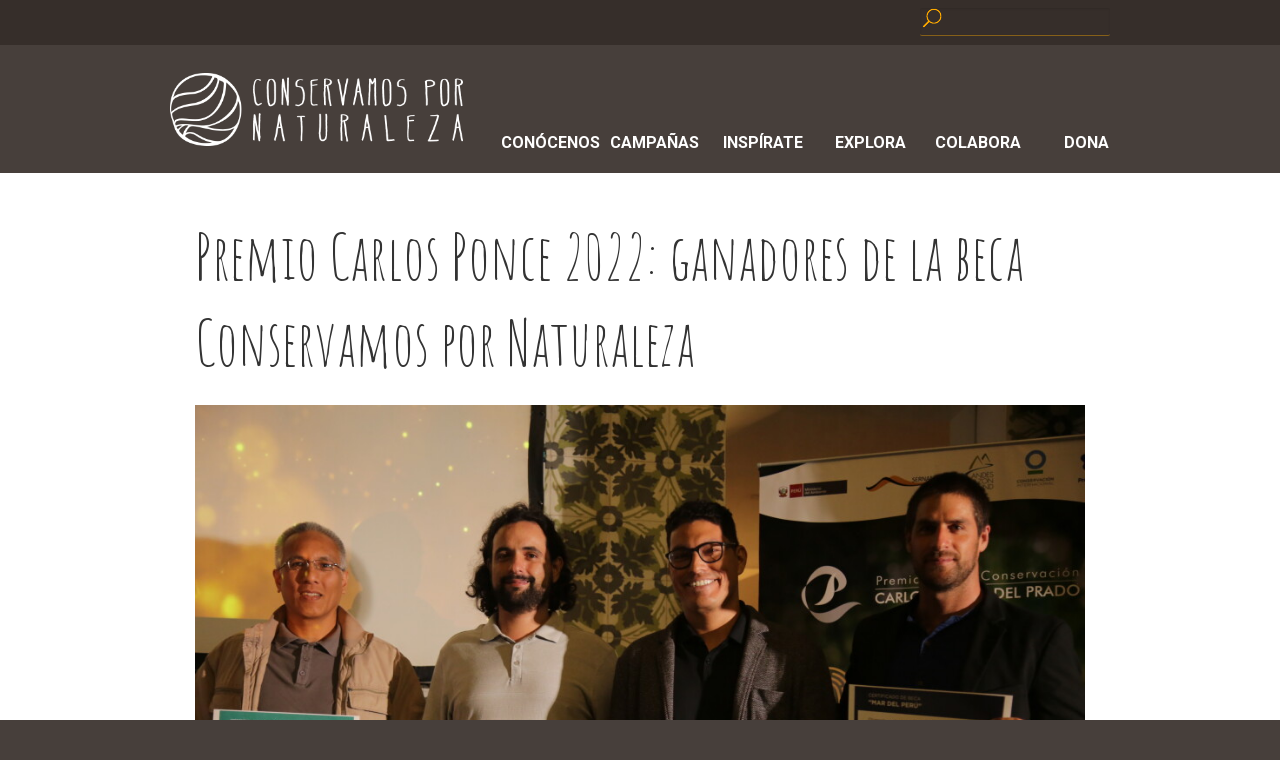

--- FILE ---
content_type: text/html
request_url: https://www.conservamospornaturaleza.org/noticia/premio-carlos-ponce-2022-ganadores-de-la-beca-conservamos-por-naturaleza/
body_size: 17006
content:
<!DOCTYPE html>
<html lang="es">
<head>	
<title>
Premio Carlos Ponce 2022: ganadores de la beca Conservamos por Naturaleza	- Conservamos por Naturaleza
</title>
<meta name="viewport" content="width=device-width, minimum-scale=1.0, maximum-scale=1.0">
<meta http-equiv="content-type" content="text/html; charset=UTF-8" />
<meta name="description" content="Inspiramos a vivir en armonía con la naturaleza, fortalecemos las iniciativas de ciudadanos que ponen en valor nuestro patrimonio natural." />
<link href="https://fonts.googleapis.com/css?family=Amatic+SC" rel="stylesheet" type="text/css">
<link href="https://fonts.googleapis.com/css?family=Roboto:300,400,500,700" rel="stylesheet">
<link rel="alternate" type="application/rss+xml" title="Conservamos por Naturaleza RSS Feed" href="https://www.conservamospornaturaleza.org/feed/" />
<link rel="pingback" href="https://www.conservamospornaturaleza.org/xmlrpc.php" />
<link rel="shortcut icon" href="https://www.conservamospornaturaleza.org/wp-content/themes/conservamosTheme/images/favicon.ico" type="image/x-icon" />
<!--[if lt IE 9]>
<link rel="stylesheet" href="https://www.conservamospornaturaleza.org/wp-content/themes/conservamosTheme/css/ie.css">
<![endif]-->
<meta name='robots' content='max-image-preview:large' />
<link rel='dns-prefetch' href='//www.googletagmanager.com' />
<script type="text/javascript">
window._wpemojiSettings = {"baseUrl":"https:\/\/s.w.org\/images\/core\/emoji\/14.0.0\/72x72\/","ext":".png","svgUrl":"https:\/\/s.w.org\/images\/core\/emoji\/14.0.0\/svg\/","svgExt":".svg","source":{"concatemoji":"https:\/\/www.conservamospornaturaleza.org\/wp-includes\/js\/wp-emoji-release.min.js?ver=6.1.9"}};
/*! This file is auto-generated */
!function(e,a,t){var n,r,o,i=a.createElement("canvas"),p=i.getContext&&i.getContext("2d");function s(e,t){var a=String.fromCharCode,e=(p.clearRect(0,0,i.width,i.height),p.fillText(a.apply(this,e),0,0),i.toDataURL());return p.clearRect(0,0,i.width,i.height),p.fillText(a.apply(this,t),0,0),e===i.toDataURL()}function c(e){var t=a.createElement("script");t.src=e,t.defer=t.type="text/javascript",a.getElementsByTagName("head")[0].appendChild(t)}for(o=Array("flag","emoji"),t.supports={everything:!0,everythingExceptFlag:!0},r=0;r<o.length;r++)t.supports[o[r]]=function(e){if(p&&p.fillText)switch(p.textBaseline="top",p.font="600 32px Arial",e){case"flag":return s([127987,65039,8205,9895,65039],[127987,65039,8203,9895,65039])?!1:!s([55356,56826,55356,56819],[55356,56826,8203,55356,56819])&&!s([55356,57332,56128,56423,56128,56418,56128,56421,56128,56430,56128,56423,56128,56447],[55356,57332,8203,56128,56423,8203,56128,56418,8203,56128,56421,8203,56128,56430,8203,56128,56423,8203,56128,56447]);case"emoji":return!s([129777,127995,8205,129778,127999],[129777,127995,8203,129778,127999])}return!1}(o[r]),t.supports.everything=t.supports.everything&&t.supports[o[r]],"flag"!==o[r]&&(t.supports.everythingExceptFlag=t.supports.everythingExceptFlag&&t.supports[o[r]]);t.supports.everythingExceptFlag=t.supports.everythingExceptFlag&&!t.supports.flag,t.DOMReady=!1,t.readyCallback=function(){t.DOMReady=!0},t.supports.everything||(n=function(){t.readyCallback()},a.addEventListener?(a.addEventListener("DOMContentLoaded",n,!1),e.addEventListener("load",n,!1)):(e.attachEvent("onload",n),a.attachEvent("onreadystatechange",function(){"complete"===a.readyState&&t.readyCallback()})),(e=t.source||{}).concatemoji?c(e.concatemoji):e.wpemoji&&e.twemoji&&(c(e.twemoji),c(e.wpemoji)))}(window,document,window._wpemojiSettings);
</script>
<style type="text/css">
img.wp-smiley,
img.emoji {
display: inline !important;
border: none !important;
box-shadow: none !important;
height: 1em !important;
width: 1em !important;
margin: 0 0.07em !important;
vertical-align: -0.1em !important;
background: none !important;
padding: 0 !important;
}
</style>
<!-- <link rel='stylesheet' id='sbi_styles-css' href='https://www.conservamospornaturaleza.org/wp-content/plugins/instagram-feed/css/sbi-styles.min.css?ver=6.2.4' type='text/css' media='all' /> -->
<!-- <link rel='stylesheet' id='wp-block-library-css' href='https://www.conservamospornaturaleza.org/wp-includes/css/dist/block-library/style.min.css?ver=6.1.9' type='text/css' media='all' /> -->
<!-- <link rel='stylesheet' id='classic-theme-styles-css' href='https://www.conservamospornaturaleza.org/wp-includes/css/classic-themes.min.css?ver=1' type='text/css' media='all' /> -->
<link rel="stylesheet" type="text/css" href="//www.conservamospornaturaleza.org/wp-content/cache/wpfc-minified/eg12fsvc/6du2r.css" media="all"/>
<style id='global-styles-inline-css' type='text/css'>
body{--wp--preset--color--black: #000000;--wp--preset--color--cyan-bluish-gray: #abb8c3;--wp--preset--color--white: #ffffff;--wp--preset--color--pale-pink: #f78da7;--wp--preset--color--vivid-red: #cf2e2e;--wp--preset--color--luminous-vivid-orange: #ff6900;--wp--preset--color--luminous-vivid-amber: #fcb900;--wp--preset--color--light-green-cyan: #7bdcb5;--wp--preset--color--vivid-green-cyan: #00d084;--wp--preset--color--pale-cyan-blue: #8ed1fc;--wp--preset--color--vivid-cyan-blue: #0693e3;--wp--preset--color--vivid-purple: #9b51e0;--wp--preset--gradient--vivid-cyan-blue-to-vivid-purple: linear-gradient(135deg,rgba(6,147,227,1) 0%,rgb(155,81,224) 100%);--wp--preset--gradient--light-green-cyan-to-vivid-green-cyan: linear-gradient(135deg,rgb(122,220,180) 0%,rgb(0,208,130) 100%);--wp--preset--gradient--luminous-vivid-amber-to-luminous-vivid-orange: linear-gradient(135deg,rgba(252,185,0,1) 0%,rgba(255,105,0,1) 100%);--wp--preset--gradient--luminous-vivid-orange-to-vivid-red: linear-gradient(135deg,rgba(255,105,0,1) 0%,rgb(207,46,46) 100%);--wp--preset--gradient--very-light-gray-to-cyan-bluish-gray: linear-gradient(135deg,rgb(238,238,238) 0%,rgb(169,184,195) 100%);--wp--preset--gradient--cool-to-warm-spectrum: linear-gradient(135deg,rgb(74,234,220) 0%,rgb(151,120,209) 20%,rgb(207,42,186) 40%,rgb(238,44,130) 60%,rgb(251,105,98) 80%,rgb(254,248,76) 100%);--wp--preset--gradient--blush-light-purple: linear-gradient(135deg,rgb(255,206,236) 0%,rgb(152,150,240) 100%);--wp--preset--gradient--blush-bordeaux: linear-gradient(135deg,rgb(254,205,165) 0%,rgb(254,45,45) 50%,rgb(107,0,62) 100%);--wp--preset--gradient--luminous-dusk: linear-gradient(135deg,rgb(255,203,112) 0%,rgb(199,81,192) 50%,rgb(65,88,208) 100%);--wp--preset--gradient--pale-ocean: linear-gradient(135deg,rgb(255,245,203) 0%,rgb(182,227,212) 50%,rgb(51,167,181) 100%);--wp--preset--gradient--electric-grass: linear-gradient(135deg,rgb(202,248,128) 0%,rgb(113,206,126) 100%);--wp--preset--gradient--midnight: linear-gradient(135deg,rgb(2,3,129) 0%,rgb(40,116,252) 100%);--wp--preset--duotone--dark-grayscale: url('#wp-duotone-dark-grayscale');--wp--preset--duotone--grayscale: url('#wp-duotone-grayscale');--wp--preset--duotone--purple-yellow: url('#wp-duotone-purple-yellow');--wp--preset--duotone--blue-red: url('#wp-duotone-blue-red');--wp--preset--duotone--midnight: url('#wp-duotone-midnight');--wp--preset--duotone--magenta-yellow: url('#wp-duotone-magenta-yellow');--wp--preset--duotone--purple-green: url('#wp-duotone-purple-green');--wp--preset--duotone--blue-orange: url('#wp-duotone-blue-orange');--wp--preset--font-size--small: 13px;--wp--preset--font-size--medium: 20px;--wp--preset--font-size--large: 36px;--wp--preset--font-size--x-large: 42px;--wp--preset--spacing--20: 0.44rem;--wp--preset--spacing--30: 0.67rem;--wp--preset--spacing--40: 1rem;--wp--preset--spacing--50: 1.5rem;--wp--preset--spacing--60: 2.25rem;--wp--preset--spacing--70: 3.38rem;--wp--preset--spacing--80: 5.06rem;}:where(.is-layout-flex){gap: 0.5em;}body .is-layout-flow > .alignleft{float: left;margin-inline-start: 0;margin-inline-end: 2em;}body .is-layout-flow > .alignright{float: right;margin-inline-start: 2em;margin-inline-end: 0;}body .is-layout-flow > .aligncenter{margin-left: auto !important;margin-right: auto !important;}body .is-layout-constrained > .alignleft{float: left;margin-inline-start: 0;margin-inline-end: 2em;}body .is-layout-constrained > .alignright{float: right;margin-inline-start: 2em;margin-inline-end: 0;}body .is-layout-constrained > .aligncenter{margin-left: auto !important;margin-right: auto !important;}body .is-layout-constrained > :where(:not(.alignleft):not(.alignright):not(.alignfull)){max-width: var(--wp--style--global--content-size);margin-left: auto !important;margin-right: auto !important;}body .is-layout-constrained > .alignwide{max-width: var(--wp--style--global--wide-size);}body .is-layout-flex{display: flex;}body .is-layout-flex{flex-wrap: wrap;align-items: center;}body .is-layout-flex > *{margin: 0;}:where(.wp-block-columns.is-layout-flex){gap: 2em;}.has-black-color{color: var(--wp--preset--color--black) !important;}.has-cyan-bluish-gray-color{color: var(--wp--preset--color--cyan-bluish-gray) !important;}.has-white-color{color: var(--wp--preset--color--white) !important;}.has-pale-pink-color{color: var(--wp--preset--color--pale-pink) !important;}.has-vivid-red-color{color: var(--wp--preset--color--vivid-red) !important;}.has-luminous-vivid-orange-color{color: var(--wp--preset--color--luminous-vivid-orange) !important;}.has-luminous-vivid-amber-color{color: var(--wp--preset--color--luminous-vivid-amber) !important;}.has-light-green-cyan-color{color: var(--wp--preset--color--light-green-cyan) !important;}.has-vivid-green-cyan-color{color: var(--wp--preset--color--vivid-green-cyan) !important;}.has-pale-cyan-blue-color{color: var(--wp--preset--color--pale-cyan-blue) !important;}.has-vivid-cyan-blue-color{color: var(--wp--preset--color--vivid-cyan-blue) !important;}.has-vivid-purple-color{color: var(--wp--preset--color--vivid-purple) !important;}.has-black-background-color{background-color: var(--wp--preset--color--black) !important;}.has-cyan-bluish-gray-background-color{background-color: var(--wp--preset--color--cyan-bluish-gray) !important;}.has-white-background-color{background-color: var(--wp--preset--color--white) !important;}.has-pale-pink-background-color{background-color: var(--wp--preset--color--pale-pink) !important;}.has-vivid-red-background-color{background-color: var(--wp--preset--color--vivid-red) !important;}.has-luminous-vivid-orange-background-color{background-color: var(--wp--preset--color--luminous-vivid-orange) !important;}.has-luminous-vivid-amber-background-color{background-color: var(--wp--preset--color--luminous-vivid-amber) !important;}.has-light-green-cyan-background-color{background-color: var(--wp--preset--color--light-green-cyan) !important;}.has-vivid-green-cyan-background-color{background-color: var(--wp--preset--color--vivid-green-cyan) !important;}.has-pale-cyan-blue-background-color{background-color: var(--wp--preset--color--pale-cyan-blue) !important;}.has-vivid-cyan-blue-background-color{background-color: var(--wp--preset--color--vivid-cyan-blue) !important;}.has-vivid-purple-background-color{background-color: var(--wp--preset--color--vivid-purple) !important;}.has-black-border-color{border-color: var(--wp--preset--color--black) !important;}.has-cyan-bluish-gray-border-color{border-color: var(--wp--preset--color--cyan-bluish-gray) !important;}.has-white-border-color{border-color: var(--wp--preset--color--white) !important;}.has-pale-pink-border-color{border-color: var(--wp--preset--color--pale-pink) !important;}.has-vivid-red-border-color{border-color: var(--wp--preset--color--vivid-red) !important;}.has-luminous-vivid-orange-border-color{border-color: var(--wp--preset--color--luminous-vivid-orange) !important;}.has-luminous-vivid-amber-border-color{border-color: var(--wp--preset--color--luminous-vivid-amber) !important;}.has-light-green-cyan-border-color{border-color: var(--wp--preset--color--light-green-cyan) !important;}.has-vivid-green-cyan-border-color{border-color: var(--wp--preset--color--vivid-green-cyan) !important;}.has-pale-cyan-blue-border-color{border-color: var(--wp--preset--color--pale-cyan-blue) !important;}.has-vivid-cyan-blue-border-color{border-color: var(--wp--preset--color--vivid-cyan-blue) !important;}.has-vivid-purple-border-color{border-color: var(--wp--preset--color--vivid-purple) !important;}.has-vivid-cyan-blue-to-vivid-purple-gradient-background{background: var(--wp--preset--gradient--vivid-cyan-blue-to-vivid-purple) !important;}.has-light-green-cyan-to-vivid-green-cyan-gradient-background{background: var(--wp--preset--gradient--light-green-cyan-to-vivid-green-cyan) !important;}.has-luminous-vivid-amber-to-luminous-vivid-orange-gradient-background{background: var(--wp--preset--gradient--luminous-vivid-amber-to-luminous-vivid-orange) !important;}.has-luminous-vivid-orange-to-vivid-red-gradient-background{background: var(--wp--preset--gradient--luminous-vivid-orange-to-vivid-red) !important;}.has-very-light-gray-to-cyan-bluish-gray-gradient-background{background: var(--wp--preset--gradient--very-light-gray-to-cyan-bluish-gray) !important;}.has-cool-to-warm-spectrum-gradient-background{background: var(--wp--preset--gradient--cool-to-warm-spectrum) !important;}.has-blush-light-purple-gradient-background{background: var(--wp--preset--gradient--blush-light-purple) !important;}.has-blush-bordeaux-gradient-background{background: var(--wp--preset--gradient--blush-bordeaux) !important;}.has-luminous-dusk-gradient-background{background: var(--wp--preset--gradient--luminous-dusk) !important;}.has-pale-ocean-gradient-background{background: var(--wp--preset--gradient--pale-ocean) !important;}.has-electric-grass-gradient-background{background: var(--wp--preset--gradient--electric-grass) !important;}.has-midnight-gradient-background{background: var(--wp--preset--gradient--midnight) !important;}.has-small-font-size{font-size: var(--wp--preset--font-size--small) !important;}.has-medium-font-size{font-size: var(--wp--preset--font-size--medium) !important;}.has-large-font-size{font-size: var(--wp--preset--font-size--large) !important;}.has-x-large-font-size{font-size: var(--wp--preset--font-size--x-large) !important;}
.wp-block-navigation a:where(:not(.wp-element-button)){color: inherit;}
:where(.wp-block-columns.is-layout-flex){gap: 2em;}
.wp-block-pullquote{font-size: 1.5em;line-height: 1.6;}
</style>
<!-- <link rel='stylesheet' id='tag-popup-form-css' href='https://www.conservamospornaturaleza.org/wp-content/plugins/beauty-contact-popup-form/inc/beauty-contact-popup-form.css?ver=6.1.9' type='text/css' media='all' /> -->
<!-- <link rel='stylesheet' id='contact-form-7-css' href='https://www.conservamospornaturaleza.org/wp-content/plugins/contact-form-7/includes/css/styles.css?ver=5.7.3' type='text/css' media='all' /> -->
<!-- <link rel='stylesheet' id='foundation-app-css' href='https://www.conservamospornaturaleza.org/wp-content/themes/conservamosTheme/stylesheets/app.css?ver=3.0' type='text/css' media='all' /> -->
<!-- <link rel='stylesheet' id='conserva-css-css' href='https://www.conservamospornaturaleza.org/wp-content/themes/conservamosTheme/stylesheets/conserva.css?ver=3.0' type='text/css' media='all' /> -->
<!-- <link rel='stylesheet' id='lightbox-style-css' href='https://www.conservamospornaturaleza.org/wp-content/themes/conservamosTheme/library/lightbox/css/jquery.fancybox.css?ver=6.1.9' type='text/css' media='all' /> -->
<link rel="stylesheet" type="text/css" href="//www.conservamospornaturaleza.org/wp-content/cache/wpfc-minified/e3oda8yq/6du2r.css" media="all"/>
<script src='//www.conservamospornaturaleza.org/wp-content/cache/wpfc-minified/d3p363jz/6du2r.js' type="text/javascript"></script>
<!-- <script type='text/javascript' src='https://www.conservamospornaturaleza.org/wp-content/plugins/beauty-contact-popup-form/inc/beauty-contact-popup-form.js?ver=6.1.9' id='tag-popup-form-js'></script> -->
<!-- <script type='text/javascript' src='https://www.conservamospornaturaleza.org/wp-content/plugins/beauty-contact-popup-form/inc/beauty-contact-popup.js?ver=6.1.9' id='tag-popup-popup-js'></script> -->
<!-- <script type='text/javascript' src='https://www.conservamospornaturaleza.org/wp-content/themes/conservamosTheme/javascripts/jquery.min.js' id='jquery-js'></script> -->
<script>window.jQuery || document.write('<script src="https://www.conservamospornaturaleza.org/js/jquery.min.js"><\/script>')</script>
<!-- Google tag (gtag.js) snippet added by Site Kit -->
<!-- Google Analytics snippet added by Site Kit -->
<script type='text/javascript' src='https://www.googletagmanager.com/gtag/js?id=GT-WF7NBFST' id='google_gtagjs-js' async></script>
<script type='text/javascript' id='google_gtagjs-js-after'>
window.dataLayer = window.dataLayer || [];function gtag(){dataLayer.push(arguments);}
gtag("set","linker",{"domains":["www.conservamospornaturaleza.org"]});
gtag("js", new Date());
gtag("set", "developer_id.dZTNiMT", true);
gtag("config", "GT-WF7NBFST");
window._googlesitekit = window._googlesitekit || {}; window._googlesitekit.throttledEvents = []; window._googlesitekit.gtagEvent = (name, data) => { var key = JSON.stringify( { name, data } ); if ( !! window._googlesitekit.throttledEvents[ key ] ) { return; } window._googlesitekit.throttledEvents[ key ] = true; setTimeout( () => { delete window._googlesitekit.throttledEvents[ key ]; }, 5 ); gtag( "event", name, { ...data, event_source: "site-kit" } ); } 
</script>
<!-- End Google tag (gtag.js) snippet added by Site Kit -->
<script src='//www.conservamospornaturaleza.org/wp-content/cache/wpfc-minified/978l7j6h/jtc.js' type="text/javascript"></script>
<!-- <script type='text/javascript' src='https://www.conservamospornaturaleza.org/wp-content/themes/conservamosTheme/javascripts/foundation/modernizr.foundation.js' id='modernizr-js'></script> -->
<!-- <script type='text/javascript' src='https://www.conservamospornaturaleza.org/wp-content/themes/conservamosTheme/library/lightbox/js/jquery.fancybox.pack.js?ver=1' id='fancybox-js'></script> -->
<link rel="https://api.w.org/" href="https://www.conservamospornaturaleza.org/wp-json/" /><link rel="EditURI" type="application/rsd+xml" title="RSD" href="https://www.conservamospornaturaleza.org/xmlrpc.php?rsd" />
<link rel="wlwmanifest" type="application/wlwmanifest+xml" href="https://www.conservamospornaturaleza.org/wp-includes/wlwmanifest.xml" />
<meta name="generator" content="WordPress 6.1.9" />
<link rel="canonical" href="https://www.conservamospornaturaleza.org/noticia/premio-carlos-ponce-2022-ganadores-de-la-beca-conservamos-por-naturaleza/" />
<link rel='shortlink' href='https://www.conservamospornaturaleza.org/?p=11521' />
<link rel="alternate" type="application/json+oembed" href="https://www.conservamospornaturaleza.org/wp-json/oembed/1.0/embed?url=https%3A%2F%2Fwww.conservamospornaturaleza.org%2Fnoticia%2Fpremio-carlos-ponce-2022-ganadores-de-la-beca-conservamos-por-naturaleza%2F" />
<link rel="alternate" type="text/xml+oembed" href="https://www.conservamospornaturaleza.org/wp-json/oembed/1.0/embed?url=https%3A%2F%2Fwww.conservamospornaturaleza.org%2Fnoticia%2Fpremio-carlos-ponce-2022-ganadores-de-la-beca-conservamos-por-naturaleza%2F&#038;format=xml" />
<meta name="generator" content="Site Kit by Google 1.138.0" /><meta name="framework" content="Redux 4.3.9" />
<!-- Meta Pixel Code -->
<script type='text/javascript'>
!function(f,b,e,v,n,t,s){if(f.fbq)return;n=f.fbq=function(){n.callMethod?
n.callMethod.apply(n,arguments):n.queue.push(arguments)};if(!f._fbq)f._fbq=n;
n.push=n;n.loaded=!0;n.version='2.0';n.queue=[];t=b.createElement(e);t.async=!0;
t.src=v;s=b.getElementsByTagName(e)[0];s.parentNode.insertBefore(t,s)}(window,
document,'script','https://connect.facebook.net/en_US/fbevents.js?v=next');
</script>
<!-- End Meta Pixel Code -->
<script type='text/javascript'>
var url = window.location.origin + '?ob=open-bridge';
fbq('set', 'openbridge', '967760478321546', url);
</script>
<script type='text/javascript'>fbq('init', '967760478321546', {}, {
"agent": "wordpress-6.1.9-3.0.14"
})</script><script type='text/javascript'>
fbq('track', 'PageView', []);
</script>
<!-- Meta Pixel Code -->
<noscript>
<img height="1" width="1" style="display:none" alt="fbpx"
src="https://www.facebook.com/tr?id=967760478321546&ev=PageView&noscript=1" />
</noscript>
<!-- End Meta Pixel Code -->
<script src='//www.conservamospornaturaleza.org/wp-content/cache/wpfc-minified/qt6ybnb4/jtc.js' type="text/javascript"></script>
<!-- <script type="text/javascript" src="https://www.conservamospornaturaleza.org/wp-content/themes/conservamosTheme/javascripts/jquery.validate.min.js"></script> -->			
<!-- <script type="text/javascript" src="https://www.conservamospornaturaleza.org/wp-content/themes/conservamosTheme/javascripts/additional-methods.min.js"></script> -->			
<script src="https://cdnjs.cloudflare.com/ajax/libs/masonry/3.3.2/masonry.pkgd.min.js"></script>
<style>
@font-face {
font-family: Ludicrous;
src: url("https://www.conservamospornaturaleza.org/wp-content/themes/conservamosTheme/fonts/Ludicrous.otf") format("opentype");
}
.tribe-mini-calendar thead {
background: #fdaa2a !important;
}
.tribe-mini-calendar div[id*="daynum-"] a {
color: #fdaa2a;
}
.tribe-mini-calendar-event .list-date {
background: #fdaa2a !important;
}
.tribe-mini-calendar-event .list-info h2 a {
color: #333;
}
#root.fixedRoot {
margin-top: 189px;
}
footer #footer-info a img {
max-height: 45px;
}
@media (max-width: 1000px) {
footer #footer-info a img {
max-height: 34px;
}
}
@media (max-width: 900px) {
#top-header #top-bar #logos {
max-width: 230px;
display: block;
}
#top-header #top-bar #nav {
width: 100%;
min-height: 55px;
}
}
@media only screen and (max-width: 767px) {
#root.fixedRoot {
margin-top: 0px;
}
footer #footer-info a img {
max-height: 45px;
}
#top-header #extras-bar {
height: auto;
}
html body #top-header #top-bar .twelve.columns #nav ul.menu li {
display: block;
width: 100%;
}
#top-header #top-bar #nav {
min-height: 225px;
}
}
#top-header #top-bar #nav ul.menu {
position: absolute;
bottom: 15px;
}
#top-header #top-bar #nav ul.menu li a {
min-height: 0px !important;
font-family: 'Roboto' !important;
font-weight: bold !important;
font-size: 16px !important;
line-height: 0.7 !important;
}
#top-header #top-bar #nav ul.menu li a:hover {
border-bottom: 1px solid white;
}
#top-header #top-bar #nav ul.menu li.dona a {
/* background: #FFAA01; */
}
#nav-ul {
width: 100%;
}
</style>
<script>
$(function() {			
setTimeout(function(){$("input.organizer-website").parent().parent().hide();}, 500);
$("#shareEvent").appendTo("#sidebar-side");
$("#onSearchEventsList").css({
height: 0,
overflow: "hidden"
});
var intento = 0;
$(document).on("click",".tribe-mini-calendar-day-link, .tribe-mini-calendar-nav-link",  function() {
$(".tribe-mini-calendar-list-wrapper").show();
$("#onSearchEventsList").css({
height: 0
});
});
$(document).on("click",".tribe-bar-submit",  function(e) {
$(".tribe-mini-calendar-list-wrapper").hide();
$("#onSearchEventsList").css({
height: "auto"
});
$("#tribe-bar-form").submit();
});
var $secondaryMenu = $('#top-header');
var $content = $("#root");
$(window).scroll(function(event) {
var top = $(window).scrollTop();
var menuTop =  123;
if ($(window).width() > 770) {
if (top >= menuTop) {
$secondaryMenu.addClass('fixed');
$content.addClass("fixedRoot");
}
else {
$secondaryMenu.removeClass('fixed');
$content.removeClass("fixedRoot");
}
} else {
$secondaryMenu.removeClass('fixed');
$content.removeClass("fixedRoot");
}
});
});
</script>
</head>
<body class="noticia-template-default single single-noticia postid-11521">
<!-- <div id="fb-root"></div>
<script>
(function(d, s, id) {
var js, fjs = d.getElementsByTagName(s)[0];
if (d.getElementById(id)) return;
js = d.createElement(s); js.id = id;
js.src = "//connect.facebook.net/es_ES/all.js#xfbml=1";
fjs.parentNode.insertBefore(js, fjs);
}(document, 'script', 'facebook-jssdk'));
</script> -->
<div id="root">
<div id="top-header">
<div id="extras-bar">
<div class="row container" style="max-width: 1000px;">
<div class="three columns offset-by-nine">
<ul>
<li class="last" style="width: 100%;">
<section id="home-search">				
<div class="row container-up">
<div class="twelve columns centered container-up">				
<div class="row container-down">
<div class="row collapse" id="searchform">
<form action="https://www.conservamospornaturaleza.org/" method="get">
<div class="twelve mobile-three columns">
<input type="hidden" class="postTypeRuta" name="post_type[]" value="ruta" />
<input type="hidden" class="postTypeRuta" name="post_type[]" value="area" />
<button type="submit" id="search-button" class="postfix"><img src="https://www.conservamospornaturaleza.org/wp-content/themes/conservamosTheme/images/img/icon-lupa.png" ></button>
<input type="text" id="search" placeholder="" name="s" value="" />
</div>
</form>
</div>
</div>
</div>									
</div>
</section>	
</li>
</ul>
</div>
</div>
</div>
<div class="row container">
<div id="top-bar" class="row container">
<div class="twelve columns">	
<div id="logos" class="four columns">
<div id="logo-cp">
<a href="https://www.conservamospornaturaleza.org"><img src="https://www.conservamospornaturaleza.org/wp-content/themes/conservamosTheme/images/logos/logo-cp_2.png"
border="0" alt="Conservacion Privada" title="Conservacion Privada" /></a>
</div><!-- #logo-cp -->
</div><!-- #logos -->
<div id="nav" class="eight columns">	
<ul id="nav-ul" class="block-grid six-up menu">
<li class="grid-item"><a href="https://www.conservamospornaturaleza.org/conocenos/">
Conócenos</a></li>
<li class="grid-item"><a href="https://www.conservamospornaturaleza.org#campanas-bg" class="go-campanas">
Campañas</a></li>
<li class="grid-item"><a href="https://www.conservamospornaturaleza.org/inspiracion/">
Inspírate</a></li>
<li class="grid-item"><a href="https://www.conservamospornaturaleza.org/explora/">
Explora</a></li>
<li class="grid-item"><a href="https://www.conservamospornaturaleza.org#colabora-bg" class="go-colabora">
Colabora</a></li>
<li class="grid-item dona"><a href="https://www.conservamospornaturaleza.org/accion/dona">Dona</a></li>
</ul>
</div>
</div>
</div> <!-- #top-bar -->
</div>
</div><!-- #top-header -->
<div class="row container full-width">
<div class="content row container">
<section id="content">
<div class="row container-up">
<div class="twelve columns">
<h2 class="page-title">Premio Carlos Ponce 2022: ganadores de la beca Conservamos por Naturaleza</h2>
</div>
</div>
<div class="row container-wide">
<div class="twelve columns">
<p><span data-contrast="auto"><img decoding="async" width="1024" height="683" class="aligncenter size-large wp-image-11522" src="https://www.conservamospornaturaleza.org/img/2022/11/IMG_7200-1024x683.jpg" alt="IMG_7200" srcset="https://www.conservamospornaturaleza.org/img/2022/11/IMG_7200-1024x683.jpg 1024w, https://www.conservamospornaturaleza.org/img/2022/11/IMG_7200-600x400.jpg 600w" sizes="(max-width: 1024px) 100vw, 1024px" /><br />
Estamos felices de anunciar que este año tres personas ganaron la beca Conservamos por Naturaleza: Javier Velasquez, Susana Chang y Rodrigo Carbajal. </span><span data-contrast="auto">Con este reconocimiento, cada uno obtuvo un</span><span data-contrast="auto"> financiamiento de $ 1500 para cada uno para desarrollar proyectos de un año de duración con el objetivo de fortalecer las </span><span data-contrast="auto">área</span><span data-contrast="auto">s de conservación privada.</span><span data-ccp-props="{&quot;201341983&quot;:0,&quot;335559739&quot;:160,&quot;335559740&quot;:259}"> </span></p>
<p><span data-contrast="auto">En Conservamos por Naturaleza, buscamos apoyar la labor de peruanas y peruanos que trabajan por la conservación de nuestra naturaleza. Por eso, hemos ofrecido por segundo año consecutivo la “Beca Conservamos por Naturaleza – Carlos Ponce del Prado 2022” no solo a una persona, sino a tres conservacionistas que vienen trabajando en distintas partes del Perú: Loreto, Tumbes y Pasco.</span><span data-ccp-props="{&quot;201341983&quot;:0,&quot;335559739&quot;:160,&quot;335559740&quot;:259}"> </span></p>
<p><a href="https://www.facebook.com/conservamospornaturaleza/videos/1258638144992494"><span data-contrast="none"><span data-ccp-charstyle="Hyperlink">[Mira la transmisión en vivo aquí]</span></span></a><span data-ccp-props="{&quot;201341983&quot;:0,&quot;335559739&quot;:160,&quot;335559740&quot;:259}"> </span></p>
<p><b><span data-contrast="auto">Javier Velasquez y el bosque de Huayo</span></b><span data-ccp-props="{&quot;201341983&quot;:0,&quot;335559685&quot;:0,&quot;335559739&quot;:160,&quot;335559740&quot;:259}"> </span></p>
<p><span data-contrast="auto">El proyecto de Javier Velásquez tiene como nombre “Fortalecer la experiencia de aprendizaje en el bosque a través de mejoras en el guion de interpretación ambiental y circuito educativo en el Área de Conservación Privada (ACP) “Bioparque Amazónico: Bosque de Huayo” (Loreto). En esta ACP además tienen un programa educativo con el personaje animado “Huayo”.</span></p>
<p><span data-contrast="auto">“Hoy viene representando a la ACP Bosque de Huayo, que tienen un trabajo realmente inspirador en Iquitos. Con esta beca, buscan mejorar el circuito educativo y el guion de interpretación ambiental. Javier viene haciendo un trabajo fenomenal al promover el contacto con la naturaleza”, contó Bruno Monteferri, director de Conservamos por Naturaleza.</span></p>
<p><b><span data-contrast="auto">Susana Chang y las aves de Tumbes</span></b><span data-ccp-props="{&quot;201341983&quot;:0,&quot;335559685&quot;:0,&quot;335559739&quot;:160,&quot;335559740&quot;:259}"> </span></p>
<p><span data-contrast="auto">Susana, quien lidera un área de conservación privada (ACP) en Tumbes junto a su familia, presentó el proyecto llamado “La estación de anillamiento científico tiene como fin comprender la ecología de las aves del bosque seco estacional, y a su vez compartir la experiencia de tener aves silvestres, con el debido cuidado para su manipulación”, a realizarse en el ACP Bosque Seco Amotape.</span></p>
<p><span data-contrast="auto">“Javier Chang [papá de Susana] esparció muchísimas semillas de algarrobo en un bosque seco que crecieron con las lluvias del fenómeno del Niño, con lo que se formó un bosque. Y fue justo Javier Chang quien dijo alguna vez ‘mientras haya semilla, habrá esperanza’. Felicitaciones a la familia Chang”, expresó Monteferri en el evento.</span><span data-ccp-props="{&quot;201341983&quot;:0,&quot;335559685&quot;:0,&quot;335559739&quot;:160,&quot;335559740&quot;:259}"> </span></p>
<p><b><span data-contrast="auto">Rodrigo Carbajal y las especies de Pasco</span></b><span data-ccp-props="{&quot;201341983&quot;:0,&quot;335559685&quot;:0,&quot;335559739&quot;:160,&quot;335559740&quot;:259}"> </span></p>
<p><span data-contrast="auto">Rodrigo Carbajal es ingeniero ambiental y miembro de la segunda generación de Aceleradores por Naturaleza. Su proyecto tiene como meta el registro en video e identificado al menos 12 especies de fauna silvestre en el ACP Potsom Posho’ll (Pasco) hasta diciembre del 2023.</span><span data-ccp-props="{&quot;134233117&quot;:false,&quot;134233118&quot;:false,&quot;201341983&quot;:0,&quot;335551550&quot;:1,&quot;335551620&quot;:1,&quot;335559685&quot;:0,&quot;335559737&quot;:0,&quot;335559738&quot;:0,&quot;335559739&quot;:160,&quot;335559740&quot;:259}"> </span></p>
<p><span data-contrast="auto">“He tenido el placer de conocer a Rodrigo por un curso que hemos venido haciendo, que se llama Aceleradores por Naturaleza. Este es un curso que va en la línea de lo que promovía el ingeniero Carlos Ponce del Prado, quien abría puertas y compartía sus conocimientos con personas jóvenes. En el curso, me tocó ser mentor de Rodrigo y ahora él es una de las personas que está detrás del ACP Potsom Posho’ll, un área que está contigua al Parque Nacional Yanachaga-Chemillén”, explicó Monteferri.</span><span data-ccp-props="{&quot;201341983&quot;:0,&quot;335559685&quot;:0,&quot;335559739&quot;:160,&quot;335559740&quot;:259}"> </span></p>
<p><span data-contrast="auto">Las becas se brindaron al inicio de la ceremonia para la XIIII edición del Premio para la Conservación Carlos Ponce del Prado, realizada el lunes 28 de noviembre. En el evento, también se brindaron otras becas.</span></p>
<p><img decoding="async" loading="lazy" width="1024" height="683" class="aligncenter size-large wp-image-11523" src="https://www.conservamospornaturaleza.org/img/2022/11/IMG_7191-1024x683.jpg" alt="IMG_7191" srcset="https://www.conservamospornaturaleza.org/img/2022/11/IMG_7191-1024x683.jpg 1024w, https://www.conservamospornaturaleza.org/img/2022/11/IMG_7191-600x400.jpg 600w" sizes="(max-width: 1024px) 100vw, 1024px" /></p>
<p><b><span data-contrast="auto">Jóvenes en la investigación</span></b><span data-ccp-props="{&quot;134233117&quot;:false,&quot;134233118&quot;:false,&quot;201341983&quot;:0,&quot;335551550&quot;:1,&quot;335551620&quot;:1,&quot;335559685&quot;:0,&quot;335559737&quot;:0,&quot;335559738&quot;:0,&quot;335559739&quot;:160,&quot;335559740&quot;:259}"> </span></p>
<p><span data-contrast="auto">Además de la Beca Conservamos por Naturaleza, la Sociedad Peruana de Derecho Ambiental (SPDA) entregó la </span><span data-contrast="auto">Beca Mar del Perú (SPDA), enfocada en temas marino-costeros. La ganadora de este año fue Alejandra Mendoza con su proyecto “Descripción del impacto económico de las interacciones entre pesquerías y tiburones ballena en Canoas de Punta Sal”.</span><span data-ccp-props="{&quot;134233117&quot;:false,&quot;134233118&quot;:false,&quot;201341983&quot;:0,&quot;335551550&quot;:1,&quot;335551620&quot;:1,&quot;335559685&quot;:0,&quot;335559737&quot;:0,&quot;335559738&quot;:0,&quot;335559739&quot;:160,&quot;335559740&quot;:259}"> </span></p>
<p><span data-contrast="auto">Por otro lado, la Asociación por la Conservación Amazónica (ACCA), c</span><span data-contrast="none">on el apoyo de la Fundación Moore, brindó dos becas grupales a estudiantes de ingeniería ambiental y biología. El primer equipo está conformado por Maryori Mamani y David Camas y el segundo compuesto por César Medina, Brayan Luján y Waldir Ccoa.</span><span data-ccp-props="{&quot;134233117&quot;:false,&quot;134233118&quot;:false,&quot;201341983&quot;:0,&quot;335551550&quot;:1,&quot;335551620&quot;:1,&quot;335559685&quot;:0,&quot;335559737&quot;:0,&quot;335559738&quot;:0,&quot;335559739&quot;:160,&quot;335559740&quot;:259}"> </span></p>
<p><span data-contrast="none">Asimismo, la asociación APECO otorgó una beca a Giannina Passuni Saldaña para que desarrolle el proyecto “Importancia del hábitat marino costero como modulador de la dinámica poblacional del comorán de patas rojas”.</span><span data-ccp-props="{&quot;201341983&quot;:0,&quot;335559685&quot;:0,&quot;335559739&quot;:160,&quot;335559740&quot;:259}"> </span></p>
<p><span data-contrast="auto">Luego de anunciar a los ganadores de las becas, en el evento se presentaron a los ganadores del Premio Carlos Ponce en cada categoría.</span><span data-ccp-props="{&quot;134233117&quot;:false,&quot;134233118&quot;:false,&quot;201341983&quot;:0,&quot;335551550&quot;:1,&quot;335551620&quot;:1,&quot;335559685&quot;:0,&quot;335559737&quot;:0,&quot;335559738&quot;:0,&quot;335559739&quot;:160,&quot;335559740&quot;:259}"> </span></p>
<p><b><span data-contrast="auto">Ganadores del Premio Carlos Ponce 2022</span></b><span data-ccp-props="{&quot;201341983&quot;:0,&quot;335559739&quot;:160,&quot;335559740&quot;:259}"> </span></p>
<p><span data-contrast="auto">Son cinco personas ganadoras del Premio Carlos Ponce 2022, galardón inspirado en el trabajo del ingeniero Carlos Ponce del Prado y su dedicación a la conservación de las áreas naturales.</span><span data-ccp-props="{&quot;201341983&quot;:0,&quot;335559739&quot;:160,&quot;335559740&quot;:259}"> </span></p>
<ul>
<li data-leveltext="" data-font="Symbol" data-listid="5" data-list-defn-props="{&quot;335552541&quot;:1,&quot;335559683&quot;:0,&quot;335559684&quot;:-2,&quot;335559685&quot;:720,&quot;335559991&quot;:360,&quot;469769226&quot;:&quot;Symbol&quot;,&quot;469769242&quot;:[8226],&quot;469777803&quot;:&quot;left&quot;,&quot;469777804&quot;:&quot;&quot;,&quot;469777815&quot;:&quot;hybridMultilevel&quot;}" data-aria-posinset="1" data-aria-level="1"><span data-contrast="auto">Joven Conservacionista Destacada: Nicole Mitidieri Rivera</span><span data-ccp-props="{&quot;201341983&quot;:0,&quot;335559739&quot;:160,&quot;335559740&quot;:259}"> </span></li>
<li data-leveltext="" data-font="Symbol" data-listid="5" data-list-defn-props="{&quot;335552541&quot;:1,&quot;335559683&quot;:0,&quot;335559684&quot;:-2,&quot;335559685&quot;:720,&quot;335559991&quot;:360,&quot;469769226&quot;:&quot;Symbol&quot;,&quot;469769242&quot;:[8226],&quot;469777803&quot;:&quot;left&quot;,&quot;469777804&quot;:&quot;&quot;,&quot;469777815&quot;:&quot;hybridMultilevel&quot;}" data-aria-posinset="1" data-aria-level="1"><span data-contrast="auto">Guardaparque Destacada: Erika Vásquez Torres</span><span data-ccp-props="{&quot;201341983&quot;:0,&quot;335559739&quot;:160,&quot;335559740&quot;:259}"> </span></li>
<li data-leveltext="" data-font="Symbol" data-listid="5" data-list-defn-props="{&quot;335552541&quot;:1,&quot;335559683&quot;:0,&quot;335559684&quot;:-2,&quot;335559685&quot;:720,&quot;335559991&quot;:360,&quot;469769226&quot;:&quot;Symbol&quot;,&quot;469769242&quot;:[8226],&quot;469777803&quot;:&quot;left&quot;,&quot;469777804&quot;:&quot;&quot;,&quot;469777815&quot;:&quot;hybridMultilevel&quot;}" data-aria-posinset="1" data-aria-level="1"><span data-contrast="auto">Artífice de la Conservación: Javier Velásquez Varela</span><span data-ccp-props="{&quot;201341983&quot;:0,&quot;335559739&quot;:160,&quot;335559740&quot;:259}"> </span></li>
<li data-leveltext="" data-font="Symbol" data-listid="5" data-list-defn-props="{&quot;335552541&quot;:1,&quot;335559683&quot;:0,&quot;335559684&quot;:-2,&quot;335559685&quot;:720,&quot;335559991&quot;:360,&quot;469769226&quot;:&quot;Symbol&quot;,&quot;469769242&quot;:[8226],&quot;469777803&quot;:&quot;left&quot;,&quot;469777804&quot;:&quot;&quot;,&quot;469777815&quot;:&quot;hybridMultilevel&quot;}" data-aria-posinset="1" data-aria-level="1"><span data-contrast="auto">Guardaparque ilustre: Jesús Keme Rojas</span><span data-ccp-props="{&quot;201341983&quot;:0,&quot;335559739&quot;:160,&quot;335559740&quot;:259}"> </span></li>
<li data-leveltext="" data-font="Symbol" data-listid="5" data-list-defn-props="{&quot;335552541&quot;:1,&quot;335559683&quot;:0,&quot;335559684&quot;:-2,&quot;335559685&quot;:720,&quot;335559991&quot;:360,&quot;469769226&quot;:&quot;Symbol&quot;,&quot;469769242&quot;:[8226],&quot;469777803&quot;:&quot;left&quot;,&quot;469777804&quot;:&quot;&quot;,&quot;469777815&quot;:&quot;hybridMultilevel&quot;}" data-aria-posinset="1" data-aria-level="1"><span data-contrast="auto">Personalidad ambiental: Richard Chase Smith</span><span data-ccp-props="{&quot;201341983&quot;:0,&quot;335559739&quot;:160,&quot;335559740&quot;:259}"> </span></li>
</ul>
<p><a href="https://www.youtube.com/playlist?list=PLiIjz8WW9ZvOhxZ4NP39jlrfCnOAHQ0ex"><span data-contrast="none"><span data-ccp-charstyle="Hyperlink">[Conoce a los ganadores del Premio Carlos Ponce 2022 aquí]</span></span></a></p>
<p><iframe loading="lazy" style="border: none; overflow: hidden;" src="https://www.facebook.com/plugins/post.php?href=https%3A%2F%2Fwww.facebook.com%2Fpremiocarlosponce%2Fposts%2Fpfbid0ifzChwmWFzjm8jbGUfoqz5aCsBvUcnHQHPJw8w7YaDpZzBzKkdBLFnK5A1FznLKTl&amp;show_text=true&amp;width=500" width="500" height="680" frameborder="0" scrolling="no" allowfullscreen="allowfullscreen"></iframe></p>
<p><span data-contrast="auto">Conservación Internacional, Andes Amazon Fund, Profonanpe, Sociedad Peruana de Derecho Ambiental (SPDA), Conservación de la Naturaleza (Apeco) y Conservación Amazónica (ACCA) fueron las que colaboraron en la organización de este premio. </span><span data-ccp-props="{&quot;201341983&quot;:0,&quot;335559739&quot;:160,&quot;335559740&quot;:259}"> </span></p>
<p><span data-contrast="auto">Desde Conservamos por Naturaleza, retiramos nuestras felicitaciones a todos los y las ganadoras de becas y galardones del Premio Carlos Ponce 2022. ¡Enhorabuena!</span></p>
<p><img decoding="async" loading="lazy" width="1024" height="683" class="aligncenter size-large wp-image-11524" src="https://www.conservamospornaturaleza.org/img/2022/11/IMG_7339-1024x683.jpg" alt="IMG_7339" srcset="https://www.conservamospornaturaleza.org/img/2022/11/IMG_7339-1024x683.jpg 1024w, https://www.conservamospornaturaleza.org/img/2022/11/IMG_7339-600x400.jpg 600w" sizes="(max-width: 1024px) 100vw, 1024px" /></p>
</div>
</div>
</section>
<section class="news-blocks">
<div class="row container-down">
<div class="twelve columns">
<h3>Últimas Noticias</h3>
<ul class="block-grid three-up mobile-one-up">
<li class="grid-item">
<a href="https://www.conservamospornaturaleza.org/noticia/illescas-el-refugio-de-las-olas-un-documental-entre-el-desierto-y-el-mar/">
<div class="image-block">
<img src="https://www.conservamospornaturaleza.org/img/2026/01/ILLESCAS-GOYO-BARRAGAN-600x400.jpg" class="attachment-600-400 size-600-400 wp-post-image" alt="" decoding="async" loading="lazy" srcset="https://www.conservamospornaturaleza.org/img/2026/01/ILLESCAS-GOYO-BARRAGAN-600x400.jpg 600w, https://www.conservamospornaturaleza.org/img/2026/01/ILLESCAS-GOYO-BARRAGAN-1024x683.jpg 1024w, https://www.conservamospornaturaleza.org/img/2026/01/ILLESCAS-GOYO-BARRAGAN-768x512.jpg 768w, https://www.conservamospornaturaleza.org/img/2026/01/ILLESCAS-GOYO-BARRAGAN-1536x1024.jpg 1536w, https://www.conservamospornaturaleza.org/img/2026/01/ILLESCAS-GOYO-BARRAGAN-2048x1365.jpg 2048w" sizes="(max-width: 600px) 100vw, 600px" />																								<div class="titulo-block">
<h4>Illescas: el refugio de las olas, un documental entre el desierto y el mar</h4>
</div>
</div>
</a>
</li>
<li class="grid-item">
<a href="https://www.conservamospornaturaleza.org/noticia/se-parte-de-hazla-por-tu-playa-regresa-la-campana-de-limpieza-de-playas-mas-grande-del-peru/">
<div class="image-block">
<img src="https://www.conservamospornaturaleza.org/img/2026/01/LIMPIEZA-PLAYAS-600x400.jpg" class="attachment-600-400 size-600-400 wp-post-image" alt="" decoding="async" loading="lazy" srcset="https://www.conservamospornaturaleza.org/img/2026/01/LIMPIEZA-PLAYAS-600x400.jpg 600w, https://www.conservamospornaturaleza.org/img/2026/01/LIMPIEZA-PLAYAS-1024x683.jpg 1024w, https://www.conservamospornaturaleza.org/img/2026/01/LIMPIEZA-PLAYAS-768x512.jpg 768w, https://www.conservamospornaturaleza.org/img/2026/01/LIMPIEZA-PLAYAS.jpg 1080w" sizes="(max-width: 600px) 100vw, 600px" />																								<div class="titulo-block">
<h4>¡Sé parte de HAZla por tu playa! Regresa la campaña de limpieza de playas más grande del Perú</h4>
</div>
</div>
</a>
</li>
<li class="grid-item">
<a href="https://www.conservamospornaturaleza.org/noticia/santuario-de-la-veronica-el-misterioso-bosque-del-valle-sagrado-donde-merodean-el-puma-y-el-oso-andino/">
<div class="image-block">
<img src="https://www.conservamospornaturaleza.org/img/2026/01/BOSQUE-SANTUARIO-600x400.jpg" class="attachment-600-400 size-600-400 wp-post-image" alt="" decoding="async" loading="lazy" srcset="https://www.conservamospornaturaleza.org/img/2026/01/BOSQUE-SANTUARIO-600x400.jpg 600w, https://www.conservamospornaturaleza.org/img/2026/01/BOSQUE-SANTUARIO-1024x683.jpg 1024w, https://www.conservamospornaturaleza.org/img/2026/01/BOSQUE-SANTUARIO-768x513.jpg 768w, https://www.conservamospornaturaleza.org/img/2026/01/BOSQUE-SANTUARIO-1536x1025.jpg 1536w, https://www.conservamospornaturaleza.org/img/2026/01/BOSQUE-SANTUARIO-2048x1367.jpg 2048w" sizes="(max-width: 600px) 100vw, 600px" />																								<div class="titulo-block">
<h4>Santuario de La Verónica, el misterioso bosque del Valle Sagrado donde merodean el puma y el oso andino</h4>
</div>
</div>
</a>
</li>
<li class="grid-item">
<a href="https://www.conservamospornaturaleza.org/noticia/reforestamos-por-naturaleza-conoce-el-impacto-de-nuestra-campana-este-2025/">
<div class="image-block">
<img src="https://www.conservamospornaturaleza.org/img/2025/12/JA_conservamos_senaleticas_-27-600x400.jpg" class="attachment-600-400 size-600-400 wp-post-image" alt="" decoding="async" loading="lazy" srcset="https://www.conservamospornaturaleza.org/img/2025/12/JA_conservamos_senaleticas_-27-600x400.jpg 600w, https://www.conservamospornaturaleza.org/img/2025/12/JA_conservamos_senaleticas_-27-1024x683.jpg 1024w, https://www.conservamospornaturaleza.org/img/2025/12/JA_conservamos_senaleticas_-27-768x512.jpg 768w, https://www.conservamospornaturaleza.org/img/2025/12/JA_conservamos_senaleticas_-27-1536x1024.jpg 1536w, https://www.conservamospornaturaleza.org/img/2025/12/JA_conservamos_senaleticas_-27-2048x1365.jpg 2048w" sizes="(max-width: 600px) 100vw, 600px" />																								<div class="titulo-block">
<h4>Reforestamos por Naturaleza: Conoce el impacto de nuestra campaña este 2025</h4>
</div>
</div>
</a>
</li>
<li class="grid-item">
<a href="https://www.conservamospornaturaleza.org/noticia/pillco-grande-la-comunidad-quechua-que-conserva-el-habitat-del-oso-andino-en-cusco/">
<div class="image-block">
<img src="https://www.conservamospornaturaleza.org/img/2025/12/pillco-grande-alonso-lopez-cxn-600x400.png" class="attachment-600-400 size-600-400 wp-post-image" alt="" decoding="async" loading="lazy" />																								<div class="titulo-block">
<h4>Pillco Grande: La comunidad quechua que conserva el hábitat del oso andino en Cusco</h4>
</div>
</div>
</a>
</li>
<li class="grid-item">
<a href="https://www.conservamospornaturaleza.org/noticia/huanchaco-iv-congreso-de-surf-regenerativo-impulso-iniciativas-locales-y-fortalecio-capacidades-comunitarias/">
<div class="image-block">
<img src="https://www.conservamospornaturaleza.org/img/2025/12/Huanchaco-Congreso-SPDA-2-600x400.jpg" class="attachment-600-400 size-600-400 wp-post-image" alt="" decoding="async" loading="lazy" srcset="https://www.conservamospornaturaleza.org/img/2025/12/Huanchaco-Congreso-SPDA-2-600x400.jpg 600w, https://www.conservamospornaturaleza.org/img/2025/12/Huanchaco-Congreso-SPDA-2-1024x683.jpg 1024w, https://www.conservamospornaturaleza.org/img/2025/12/Huanchaco-Congreso-SPDA-2-768x512.jpg 768w, https://www.conservamospornaturaleza.org/img/2025/12/Huanchaco-Congreso-SPDA-2.jpg 1500w" sizes="(max-width: 600px) 100vw, 600px" />																								<div class="titulo-block">
<h4>Huanchaco: IV Congreso de Surf Regenerativo impulsó iniciativas locales y fortaleció capacidades comunitarias</h4>
</div>
</div>
</a>
</li>
</ul><!-- .block-grid -->
</div>
</div>
<div class="row container-down">
<div class="twelve columns">
<a href="https://www.conservamospornaturaleza.org/noticia/" class="archive">Archivo de Noticias</a>
</div>
</div>
</section>
</div>
		</div><!-- .row container -->
<div id="root_footer"></div>
</div><!-- #root -->
<footer>	
<div class="row container">
<div id="footer-info" class="four columns" style="width: 40%;">
<div class="row">		
<div class="twelve columns">
<a style="display:inline-block; margin-right: 10px;" href="http://www.spda.org.pe" target="_blank"><img src="https://www.conservamospornaturaleza.org/wp-content/themes/conservamosTheme/images/logos/logo-spda-foot-2.png" />
<a style="display:inline-block;" href="http://conservamos.org" target="_blank"><img src="https://www.conservamospornaturaleza.org/wp-content/themes/conservamosTheme/images/logos/logo-cp-foot-2.png" /></a>
<p>Av. Prolongación Arenales 437<br />Lima, Perú<br />Telf: (01) 6124700<br />
<a href="mailto:conservamos@spda.org.pe" title="Inicio">conservamos@spda.org.pe</a>				
<!--<iframe src="//www.facebook.com/plugins/like.php?locale=es_ES&href=https%3A%2F%2Fwww.facebook.com%2Fpages%2FConservamos-por-Naturaleza%2F320561701349466&amp;send=false&amp;layout=button_count&amp;width=290&amp;show_faces=false&amp;action=like&amp;colorscheme=light&amp;font&amp;height=55&amp" scrolling="no" frameborder="0" style="border:none; overflow:hidden; width:220px; height:55px;" allowTransparency="true"></iframe></p>
-->
</div>
</div>
</div>
<div id="footer-links" class="four columns" style="width: 30%;">	
<ul class="columns six">
<li><a href="/conocenos">Conócenos</a>
<li><a href="/inspiracion">Inspírate</a>
<li><a href="/explora">Explora</a>
<li><a href="/accion">Haz</a>
<li><a href="/noticia">Noticias</a>
<li><a href="/eventos">Eventos</a>
</ul>
<ul class="columns six">
<li><a href="/colabora/ayuda-a-la-conservacion-comprando-aqui/">Tienda</a>
<li><a href="http://reforesta.pe">Reforestamos</a>
<li><a href="http://hazla.pe">Hazla por tu playa</a>
<li><a href="http://hazlaportuola.pe">Hazla por tu ola</a>
<li><a href="/accion/dona">Dona</a>
<li><a href='javascript:TagPopup_OpenForm("TagPopup_FormContainer","TagPopup_FormContainerBody","TagPopup_FormContainerFooter");'>Contáctanos</a><div style="display: none;" id="TagPopup_FormContainer"><div id="TagPopup_FormContainerHeader"><div id="TagPopup_FormClose"><a href="javascript:TagPopup_HideForm('TagPopup_FormContainer','TagPopup_FormContainerFooter');">X</a></div><div id="TagPopup_FormTitle">  Contáctanos </div></div><div id="TagPopup_FormContainerBody"><form action="#" name="TagPopup_Form" id="TagPopup_Form"><div id="TagPopup_FormLabel_Page"><input name="TagPopup_name" class="TagPopup_TextForm" type="text" id="TagPopup_name" Placeholder="Nombre" maxlength="120"></div><div id="TagPopup_FormLabel_Page"><input name="TagPopup_mail" class="TagPopup_TextForm" type="text" id="TagPopup_mail"  Placeholder="Correo" maxlength="120"></div><div id="TagPopup_FormLabel_Page"><textarea name="TagPopup_message" class="TagPopup_TextArea" rows="3" id="TagPopup_message"  Placeholder="Mensaje"></textarea></div><div id="TagPopup_FormLabel_Page"><input type="button" name="button" class="TagPopup_Button" value="Enviar" onClick="javascript:TagPopup_Submit(this.parentNode,'https://www.conservamospornaturaleza.org');"><span id="errorMsg" style="margin-top: 10px;position: relative;display: block;width: 100%;text-align: center;color: #AA0000;"></span><div id="TagPopup_FormAlert"> <span id="TagPopup_alertmessage"></span> </div></div></form></div><div style="text-align: left; position: relative; max-width: 368px; width: 100%; padding-left: 15px; line-height: 1.4;
font-size: 13px; padding-right: 15px;">
Conservamos por Naturaleza, Sociedad Peruana de Derecho Ambiental (SPDA)<br>
Av. Prolongación Arenales 437 - Lima, Perú<br>
Telf: (01) 6124700 <br>
conservamospornaturaleza@gmail.com</div></div><div style="display: none;" id="TagPopup_FormContainerFooter"></div>				
</ul>
</div>
<div id="footer-unete" class="four columns" style="width: 30%;">
<section id="contactForm">
<h6 class="amatic">Únete al boletín</h6>						
<div class="wpcf7 no-js" id="wpcf7-f4051-o1" lang="en-US" dir="ltr">
<div class="screen-reader-response"><p role="status" aria-live="polite" aria-atomic="true"></p> <ul></ul></div>
<form action="/noticia/premio-carlos-ponce-2022-ganadores-de-la-beca-conservamos-por-naturaleza/#wpcf7-f4051-o1" method="post" class="wpcf7-form init" aria-label="Contact form" novalidate="novalidate" data-status="init">
<div style="display: none;">
<input type="hidden" name="_wpcf7" value="4051" />
<input type="hidden" name="_wpcf7_version" value="5.7.3" />
<input type="hidden" name="_wpcf7_locale" value="en_US" />
<input type="hidden" name="_wpcf7_unit_tag" value="wpcf7-f4051-o1" />
<input type="hidden" name="_wpcf7_container_post" value="0" />
<input type="hidden" name="_wpcf7_posted_data_hash" value="" />
</div>
<p><span class="wpcf7-form-control-wrap" data-name="your-first-name"><input size="40" class="wpcf7-form-control wpcf7-text wpcf7-validates-as-required input-field" aria-required="true" aria-invalid="false" placeholder="Nombre*" value="" type="text" name="your-first-name" /></span>
</p>
<p><span class="wpcf7-form-control-wrap" data-name="your-last-name"><input size="40" class="wpcf7-form-control wpcf7-text wpcf7-validates-as-required input-field" aria-required="true" aria-invalid="false" placeholder="Apellido*" value="" type="text" name="your-last-name" /></span>
</p>
<p><span class="wpcf7-form-control-wrap" data-name="your-email"><input size="40" class="wpcf7-form-control wpcf7-text wpcf7-email wpcf7-validates-as-required wpcf7-validates-as-email input-field" aria-required="true" aria-invalid="false" placeholder="Correo*" value="" type="email" name="your-email" /></span>
</p>
<p><input class="wpcf7-form-control has-spinner wpcf7-submit" type="submit" value="Suscríbeme al boletín" /><span class="wpcf7-form-control-wrap" data-name="mailchimp-opt-in"><span class="wpcf7-form-control wpcf7-checkbox"><span class="wpcf7-list-item first last"><input type="checkbox" name="mailchimp-opt-in[]" value="" tabindex="" /><span class="wpcf7-list-item-label"></span></span></span></span>
</p>
<p><span id="wpcf7-696743148e208-wrapper" class="wpcf7-form-control-wrap honeypot-653-wrap" style="display:none !important; visibility:hidden !important;"><label for="wpcf7-696743148e208-field" class="hp-message">Please leave this field empty.</label><input id="wpcf7-696743148e208-field"  class="wpcf7-form-control wpcf7-text" type="text" name="honeypot-653" value="" size="40" tabindex="-1" autocomplete="new-password" /></span>
</p><div class="wpcf7-response-output" aria-hidden="true"></div>
</form>
</div>
</section>		
</div>
</div>
<div id="footer-social" class="twelve columns">	
<p>INSTAGRAM</p>
<div id="sb_instagram"  class="sbi sbi_mob_col_1 sbi_tab_col_2 sbi_col_8 sbi_width_resp sbi_disable_mobile" style="width: 100%;height: 100%;" data-feedid="sbi_178414001252006124404147002929441#8"  data-res="auto" data-cols="8" data-colsmobile="1" data-colstablet="2" data-num="8" data-nummobile="" data-shortcode-atts="{&quot;followtext&quot;:&quot;S\u00edguenos&quot;,&quot;buttontext&quot;:&quot;Cargar m\u00e1s&quot;,&quot;disablemobile&quot;:&quot;true&quot;}"  data-postid="11521" data-locatornonce="2ff24f9024" data-sbi-flags="resizeDisable">
<div id="sbi_images" >
<div class="sbi_item sbi_type_carousel sbi_new sbi_transition" id="sbi_18192624241269658" data-date="1687290964">
<div class="sbi_photo_wrap">
<a class="sbi_photo" href="https://www.instagram.com/p/CtuYWmsPuF1/" target="_blank" rel="noopener nofollow" data-full-res="https://scontent-mia3-2.cdninstagram.com/v/t51.36329-15/355404025_278452611510303_6449165804424726548_n.jpg?_nc_cat=107&#038;ccb=1-7&#038;_nc_sid=8ae9d6&#038;_nc_ohc=_vVs84ztKH4AX_ZQhnb&#038;_nc_ht=scontent-mia3-2.cdninstagram.com&#038;edm=ANo9K5cEAAAA&#038;oh=00_AfA7Y4y2SZGWTFiZC_3zWBDBRhaZ9F258fVbkz-DMyK_XA&#038;oe=6496F91B" data-img-src-set="{&quot;d&quot;:&quot;https:\/\/scontent-mia3-2.cdninstagram.com\/v\/t51.36329-15\/355404025_278452611510303_6449165804424726548_n.jpg?_nc_cat=107&amp;ccb=1-7&amp;_nc_sid=8ae9d6&amp;_nc_ohc=_vVs84ztKH4AX_ZQhnb&amp;_nc_ht=scontent-mia3-2.cdninstagram.com&amp;edm=ANo9K5cEAAAA&amp;oh=00_AfA7Y4y2SZGWTFiZC_3zWBDBRhaZ9F258fVbkz-DMyK_XA&amp;oe=6496F91B&quot;,&quot;150&quot;:&quot;https:\/\/scontent-mia3-2.cdninstagram.com\/v\/t51.36329-15\/355404025_278452611510303_6449165804424726548_n.jpg?_nc_cat=107&amp;ccb=1-7&amp;_nc_sid=8ae9d6&amp;_nc_ohc=_vVs84ztKH4AX_ZQhnb&amp;_nc_ht=scontent-mia3-2.cdninstagram.com&amp;edm=ANo9K5cEAAAA&amp;oh=00_AfA7Y4y2SZGWTFiZC_3zWBDBRhaZ9F258fVbkz-DMyK_XA&amp;oe=6496F91B&quot;,&quot;320&quot;:&quot;https:\/\/scontent-mia3-2.cdninstagram.com\/v\/t51.36329-15\/355404025_278452611510303_6449165804424726548_n.jpg?_nc_cat=107&amp;ccb=1-7&amp;_nc_sid=8ae9d6&amp;_nc_ohc=_vVs84ztKH4AX_ZQhnb&amp;_nc_ht=scontent-mia3-2.cdninstagram.com&amp;edm=ANo9K5cEAAAA&amp;oh=00_AfA7Y4y2SZGWTFiZC_3zWBDBRhaZ9F258fVbkz-DMyK_XA&amp;oe=6496F91B&quot;,&quot;640&quot;:&quot;https:\/\/scontent-mia3-2.cdninstagram.com\/v\/t51.36329-15\/355404025_278452611510303_6449165804424726548_n.jpg?_nc_cat=107&amp;ccb=1-7&amp;_nc_sid=8ae9d6&amp;_nc_ohc=_vVs84ztKH4AX_ZQhnb&amp;_nc_ht=scontent-mia3-2.cdninstagram.com&amp;edm=ANo9K5cEAAAA&amp;oh=00_AfA7Y4y2SZGWTFiZC_3zWBDBRhaZ9F258fVbkz-DMyK_XA&amp;oe=6496F91B&quot;}">
<span class="sbi-screenreader">🎥 Este jueves ven al #Kuyapanakuy, edición #Am</span>
<svg class="svg-inline--fa fa-clone fa-w-16 sbi_lightbox_carousel_icon" aria-hidden="true" aria-label="Clone" data-fa-proƒcessed="" data-prefix="far" data-icon="clone" role="img" xmlns="http://www.w3.org/2000/svg" viewBox="0 0 512 512">
<path fill="currentColor" d="M464 0H144c-26.51 0-48 21.49-48 48v48H48c-26.51 0-48 21.49-48 48v320c0 26.51 21.49 48 48 48h320c26.51 0 48-21.49 48-48v-48h48c26.51 0 48-21.49 48-48V48c0-26.51-21.49-48-48-48zM362 464H54a6 6 0 0 1-6-6V150a6 6 0 0 1 6-6h42v224c0 26.51 21.49 48 48 48h224v42a6 6 0 0 1-6 6zm96-96H150a6 6 0 0 1-6-6V54a6 6 0 0 1 6-6h308a6 6 0 0 1 6 6v308a6 6 0 0 1-6 6z"></path>
</svg>	                    <img src="https://www.conservamospornaturaleza.org/wp-content/plugins/instagram-feed/img/placeholder.png" alt="🎥 Este jueves ven al #Kuyapanakuy, edición #Amazonía 🌱
🌳 En esta edición conoce los avances y desafíos que enfrentan las personas defensoras del #ambiente y territorio de nuestra #Amazonía en una noche de cine bajo las estrellas 📽️💫
🌱Además, conoceremos a dos comunicadores indígenas que nos inspiran a seguir cuidando nuestra Amazonía: Glenda Rojas y Dager Irey. ❤️
👀 Entérate de nuestra programación para este jueves 22 de junio aquí. 🙌
👆 Ingreso libre
📆 Jueves 22 de junio.
🕛 7:30 p.m.
📍Centro Promotor de Tennis, Miraflores (Malecón Cisneros 810)
.
.
.
#Cine #CineAlAireLibre #CineAmbiental #Amazonía #perú">
</a>
</div>
</div><div class="sbi_item sbi_type_video sbi_new sbi_transition" id="sbi_18222247834208879" data-date="1687274352">
<div class="sbi_photo_wrap">
<a class="sbi_photo" href="https://www.instagram.com/reel/Ctt4E9epUnu/" target="_blank" rel="noopener nofollow" data-full-res="https://scontent-mia3-1.cdninstagram.com/v/t51.36329-15/355112504_2176681695863637_1707600796503187738_n.jpg?_nc_cat=100&#038;ccb=1-7&#038;_nc_sid=8ae9d6&#038;_nc_ohc=4twqn6rU7eIAX-yD2zm&#038;_nc_ht=scontent-mia3-1.cdninstagram.com&#038;edm=ANo9K5cEAAAA&#038;oh=00_AfAkCzPWGVQwS_bnFkGbrpTBv74SCMSDGsJhexqYh8H76A&#038;oe=6497297B" data-img-src-set="{&quot;d&quot;:&quot;https:\/\/scontent-mia3-1.cdninstagram.com\/v\/t51.36329-15\/355112504_2176681695863637_1707600796503187738_n.jpg?_nc_cat=100&amp;ccb=1-7&amp;_nc_sid=8ae9d6&amp;_nc_ohc=4twqn6rU7eIAX-yD2zm&amp;_nc_ht=scontent-mia3-1.cdninstagram.com&amp;edm=ANo9K5cEAAAA&amp;oh=00_AfAkCzPWGVQwS_bnFkGbrpTBv74SCMSDGsJhexqYh8H76A&amp;oe=6497297B&quot;,&quot;150&quot;:&quot;https:\/\/scontent-mia3-1.cdninstagram.com\/v\/t51.36329-15\/355112504_2176681695863637_1707600796503187738_n.jpg?_nc_cat=100&amp;ccb=1-7&amp;_nc_sid=8ae9d6&amp;_nc_ohc=4twqn6rU7eIAX-yD2zm&amp;_nc_ht=scontent-mia3-1.cdninstagram.com&amp;edm=ANo9K5cEAAAA&amp;oh=00_AfAkCzPWGVQwS_bnFkGbrpTBv74SCMSDGsJhexqYh8H76A&amp;oe=6497297B&quot;,&quot;320&quot;:&quot;https:\/\/scontent-mia3-1.cdninstagram.com\/v\/t51.36329-15\/355112504_2176681695863637_1707600796503187738_n.jpg?_nc_cat=100&amp;ccb=1-7&amp;_nc_sid=8ae9d6&amp;_nc_ohc=4twqn6rU7eIAX-yD2zm&amp;_nc_ht=scontent-mia3-1.cdninstagram.com&amp;edm=ANo9K5cEAAAA&amp;oh=00_AfAkCzPWGVQwS_bnFkGbrpTBv74SCMSDGsJhexqYh8H76A&amp;oe=6497297B&quot;,&quot;640&quot;:&quot;https:\/\/scontent-mia3-1.cdninstagram.com\/v\/t51.36329-15\/355112504_2176681695863637_1707600796503187738_n.jpg?_nc_cat=100&amp;ccb=1-7&amp;_nc_sid=8ae9d6&amp;_nc_ohc=4twqn6rU7eIAX-yD2zm&amp;_nc_ht=scontent-mia3-1.cdninstagram.com&amp;edm=ANo9K5cEAAAA&amp;oh=00_AfAkCzPWGVQwS_bnFkGbrpTBv74SCMSDGsJhexqYh8H76A&amp;oe=6497297B&quot;}">
<span class="sbi-screenreader">Postula a la beca Conservamos por Naturaleza 2023 </span>
<svg style="color: rgba(255,255,255,1)" class="svg-inline--fa fa-play fa-w-14 sbi_playbtn" aria-label="Play" aria-hidden="true" data-fa-processed="" data-prefix="fa" data-icon="play" role="presentation" xmlns="http://www.w3.org/2000/svg" viewBox="0 0 448 512"><path fill="currentColor" d="M424.4 214.7L72.4 6.6C43.8-10.3 0 6.1 0 47.9V464c0 37.5 40.7 60.1 72.4 41.3l352-208c31.4-18.5 31.5-64.1 0-82.6z"></path></svg>            <img src="https://www.conservamospornaturaleza.org/wp-content/plugins/instagram-feed/img/placeholder.png" alt="Postula a la beca Conservamos por Naturaleza 2023 y financia tu proyecto en áreas de conservación voluntaria como Susana Chang del ACP Bosque Seco @amotapehome en #Tumbes 🌳💚
👉 Más información en la bio.
#PremioCarlosPonce 2023 #túdejashuella
@eac_zorritos">
</a>
</div>
</div><div class="sbi_item sbi_type_video sbi_new sbi_transition" id="sbi_17987383366969657" data-date="1687197747">
<div class="sbi_photo_wrap">
<a class="sbi_photo" href="https://www.instagram.com/reel/CtrmRqxAVE6/" target="_blank" rel="noopener nofollow" data-full-res="https://scontent-mia3-1.cdninstagram.com/v/t51.36329-15/355155945_783308863257555_783717718668878282_n.jpg?_nc_cat=104&#038;ccb=1-7&#038;_nc_sid=8ae9d6&#038;_nc_ohc=tL0K_JD0ZdwAX_46w3Y&#038;_nc_ht=scontent-mia3-1.cdninstagram.com&#038;edm=ANo9K5cEAAAA&#038;oh=00_AfDggPygrZYYu43MRtedRPfCZkFN1nkqQSd_n_tKOjmFQQ&#038;oe=6496EC35" data-img-src-set="{&quot;d&quot;:&quot;https:\/\/scontent-mia3-1.cdninstagram.com\/v\/t51.36329-15\/355155945_783308863257555_783717718668878282_n.jpg?_nc_cat=104&amp;ccb=1-7&amp;_nc_sid=8ae9d6&amp;_nc_ohc=tL0K_JD0ZdwAX_46w3Y&amp;_nc_ht=scontent-mia3-1.cdninstagram.com&amp;edm=ANo9K5cEAAAA&amp;oh=00_AfDggPygrZYYu43MRtedRPfCZkFN1nkqQSd_n_tKOjmFQQ&amp;oe=6496EC35&quot;,&quot;150&quot;:&quot;https:\/\/scontent-mia3-1.cdninstagram.com\/v\/t51.36329-15\/355155945_783308863257555_783717718668878282_n.jpg?_nc_cat=104&amp;ccb=1-7&amp;_nc_sid=8ae9d6&amp;_nc_ohc=tL0K_JD0ZdwAX_46w3Y&amp;_nc_ht=scontent-mia3-1.cdninstagram.com&amp;edm=ANo9K5cEAAAA&amp;oh=00_AfDggPygrZYYu43MRtedRPfCZkFN1nkqQSd_n_tKOjmFQQ&amp;oe=6496EC35&quot;,&quot;320&quot;:&quot;https:\/\/scontent-mia3-1.cdninstagram.com\/v\/t51.36329-15\/355155945_783308863257555_783717718668878282_n.jpg?_nc_cat=104&amp;ccb=1-7&amp;_nc_sid=8ae9d6&amp;_nc_ohc=tL0K_JD0ZdwAX_46w3Y&amp;_nc_ht=scontent-mia3-1.cdninstagram.com&amp;edm=ANo9K5cEAAAA&amp;oh=00_AfDggPygrZYYu43MRtedRPfCZkFN1nkqQSd_n_tKOjmFQQ&amp;oe=6496EC35&quot;,&quot;640&quot;:&quot;https:\/\/scontent-mia3-1.cdninstagram.com\/v\/t51.36329-15\/355155945_783308863257555_783717718668878282_n.jpg?_nc_cat=104&amp;ccb=1-7&amp;_nc_sid=8ae9d6&amp;_nc_ohc=tL0K_JD0ZdwAX_46w3Y&amp;_nc_ht=scontent-mia3-1.cdninstagram.com&amp;edm=ANo9K5cEAAAA&amp;oh=00_AfDggPygrZYYu43MRtedRPfCZkFN1nkqQSd_n_tKOjmFQQ&amp;oe=6496EC35&quot;}">
<span class="sbi-screenreader">Postula a la beca Conservamos por Naturaleza 2023 </span>
<svg style="color: rgba(255,255,255,1)" class="svg-inline--fa fa-play fa-w-14 sbi_playbtn" aria-label="Play" aria-hidden="true" data-fa-processed="" data-prefix="fa" data-icon="play" role="presentation" xmlns="http://www.w3.org/2000/svg" viewBox="0 0 448 512"><path fill="currentColor" d="M424.4 214.7L72.4 6.6C43.8-10.3 0 6.1 0 47.9V464c0 37.5 40.7 60.1 72.4 41.3l352-208c31.4-18.5 31.5-64.1 0-82.6z"></path></svg>            <img src="https://www.conservamospornaturaleza.org/wp-content/plugins/instagram-feed/img/placeholder.png" alt="Postula a la beca Conservamos por Naturaleza 2023 y financia tu proyecto en áreas de conservación voluntaria como Rodrigo Carbajal de @ceare.peru en la ACP @potsom_posholl en #Oxapampa #Pasco 🌳💚
Más información en la bio.
#PremioCarlosPonce 2023 #túdejashuella">
</a>
</div>
</div><div class="sbi_item sbi_type_image sbi_new sbi_transition" id="sbi_18189527380256828" data-date="1687103737">
<div class="sbi_photo_wrap">
<a class="sbi_photo" href="https://www.instagram.com/p/CtozPqdNYfa/" target="_blank" rel="noopener nofollow" data-full-res="https://scontent-mia3-1.cdninstagram.com/v/t39.30808-6/355124538_646659170829342_4306861480838631648_n.jpg?_nc_cat=111&#038;ccb=1-7&#038;_nc_sid=8ae9d6&#038;_nc_ohc=3iMJEeO3JysAX9IEMm3&#038;_nc_ht=scontent-mia3-1.cdninstagram.com&#038;edm=ANo9K5cEAAAA&#038;oh=00_AfCvQa75QhFBOWt89A9b4WHbFV-q6iGulIkEqt6SiOSYjw&#038;oe=64968852" data-img-src-set="{&quot;d&quot;:&quot;https:\/\/scontent-mia3-1.cdninstagram.com\/v\/t39.30808-6\/355124538_646659170829342_4306861480838631648_n.jpg?_nc_cat=111&amp;ccb=1-7&amp;_nc_sid=8ae9d6&amp;_nc_ohc=3iMJEeO3JysAX9IEMm3&amp;_nc_ht=scontent-mia3-1.cdninstagram.com&amp;edm=ANo9K5cEAAAA&amp;oh=00_AfCvQa75QhFBOWt89A9b4WHbFV-q6iGulIkEqt6SiOSYjw&amp;oe=64968852&quot;,&quot;150&quot;:&quot;https:\/\/scontent-mia3-1.cdninstagram.com\/v\/t39.30808-6\/355124538_646659170829342_4306861480838631648_n.jpg?_nc_cat=111&amp;ccb=1-7&amp;_nc_sid=8ae9d6&amp;_nc_ohc=3iMJEeO3JysAX9IEMm3&amp;_nc_ht=scontent-mia3-1.cdninstagram.com&amp;edm=ANo9K5cEAAAA&amp;oh=00_AfCvQa75QhFBOWt89A9b4WHbFV-q6iGulIkEqt6SiOSYjw&amp;oe=64968852&quot;,&quot;320&quot;:&quot;https:\/\/scontent-mia3-1.cdninstagram.com\/v\/t39.30808-6\/355124538_646659170829342_4306861480838631648_n.jpg?_nc_cat=111&amp;ccb=1-7&amp;_nc_sid=8ae9d6&amp;_nc_ohc=3iMJEeO3JysAX9IEMm3&amp;_nc_ht=scontent-mia3-1.cdninstagram.com&amp;edm=ANo9K5cEAAAA&amp;oh=00_AfCvQa75QhFBOWt89A9b4WHbFV-q6iGulIkEqt6SiOSYjw&amp;oe=64968852&quot;,&quot;640&quot;:&quot;https:\/\/scontent-mia3-1.cdninstagram.com\/v\/t39.30808-6\/355124538_646659170829342_4306861480838631648_n.jpg?_nc_cat=111&amp;ccb=1-7&amp;_nc_sid=8ae9d6&amp;_nc_ohc=3iMJEeO3JysAX9IEMm3&amp;_nc_ht=scontent-mia3-1.cdninstagram.com&amp;edm=ANo9K5cEAAAA&amp;oh=00_AfCvQa75QhFBOWt89A9b4WHbFV-q6iGulIkEqt6SiOSYjw&amp;oe=64968852&quot;}">
<span class="sbi-screenreader">Feliz día a quienes que nos cuidan y nos enseñan</span>
<img src="https://www.conservamospornaturaleza.org/wp-content/plugins/instagram-feed/img/placeholder.png" alt="Feliz día a quienes que nos cuidan y nos enseñan a ser mejores cada día. 🥰 
Gracias a todos los papás nos acompañan y transmiten su amor a la vida y la naturaleza. 🌎💚 
¡Feliz día del padre! 😍 
#DíaDelPadre">
</a>
</div>
</div><div class="sbi_item sbi_type_image sbi_new sbi_transition" id="sbi_17990912876045192" data-date="1687014012">
<div class="sbi_photo_wrap">
<a class="sbi_photo" href="https://www.instagram.com/p/CtmIG8fPA8A/" target="_blank" rel="noopener nofollow" data-full-res="https://scontent-mia3-2.cdninstagram.com/v/t39.30808-6/352814478_799593681537151_893123529446161664_n.jpg?_nc_cat=105&#038;ccb=1-7&#038;_nc_sid=8ae9d6&#038;_nc_ohc=vcXcxp0wiZcAX-sIiYH&#038;_nc_ht=scontent-mia3-2.cdninstagram.com&#038;edm=ANo9K5cEAAAA&#038;oh=00_AfBBDJehzNOGnNsSM94FfVhcGMySlVZBVDsIMIfMG7ScVQ&#038;oe=6496A516" data-img-src-set="{&quot;d&quot;:&quot;https:\/\/scontent-mia3-2.cdninstagram.com\/v\/t39.30808-6\/352814478_799593681537151_893123529446161664_n.jpg?_nc_cat=105&amp;ccb=1-7&amp;_nc_sid=8ae9d6&amp;_nc_ohc=vcXcxp0wiZcAX-sIiYH&amp;_nc_ht=scontent-mia3-2.cdninstagram.com&amp;edm=ANo9K5cEAAAA&amp;oh=00_AfBBDJehzNOGnNsSM94FfVhcGMySlVZBVDsIMIfMG7ScVQ&amp;oe=6496A516&quot;,&quot;150&quot;:&quot;https:\/\/scontent-mia3-2.cdninstagram.com\/v\/t39.30808-6\/352814478_799593681537151_893123529446161664_n.jpg?_nc_cat=105&amp;ccb=1-7&amp;_nc_sid=8ae9d6&amp;_nc_ohc=vcXcxp0wiZcAX-sIiYH&amp;_nc_ht=scontent-mia3-2.cdninstagram.com&amp;edm=ANo9K5cEAAAA&amp;oh=00_AfBBDJehzNOGnNsSM94FfVhcGMySlVZBVDsIMIfMG7ScVQ&amp;oe=6496A516&quot;,&quot;320&quot;:&quot;https:\/\/scontent-mia3-2.cdninstagram.com\/v\/t39.30808-6\/352814478_799593681537151_893123529446161664_n.jpg?_nc_cat=105&amp;ccb=1-7&amp;_nc_sid=8ae9d6&amp;_nc_ohc=vcXcxp0wiZcAX-sIiYH&amp;_nc_ht=scontent-mia3-2.cdninstagram.com&amp;edm=ANo9K5cEAAAA&amp;oh=00_AfBBDJehzNOGnNsSM94FfVhcGMySlVZBVDsIMIfMG7ScVQ&amp;oe=6496A516&quot;,&quot;640&quot;:&quot;https:\/\/scontent-mia3-2.cdninstagram.com\/v\/t39.30808-6\/352814478_799593681537151_893123529446161664_n.jpg?_nc_cat=105&amp;ccb=1-7&amp;_nc_sid=8ae9d6&amp;_nc_ohc=vcXcxp0wiZcAX-sIiYH&amp;_nc_ht=scontent-mia3-2.cdninstagram.com&amp;edm=ANo9K5cEAAAA&amp;oh=00_AfBBDJehzNOGnNsSM94FfVhcGMySlVZBVDsIMIfMG7ScVQ&amp;oe=6496A516&quot;}">
<span class="sbi-screenreader">#TúDejasHuella 
¿Te apasiona investigar sobre </span>
<img src="https://www.conservamospornaturaleza.org/wp-content/plugins/instagram-feed/img/placeholder.png" alt="#TúDejasHuella 
¿Te apasiona investigar sobre la biodiversidad peruana? ¿Sueñas con tener un impacto real en el campo de la conservación de la naturaleza?🌱 
Participa en el concurso para obtener una beca otorgada por ACCA y la Sociedad Peruana de Derecho Ambiental. Esta es tu oportunidad para financiar tu proyecto y contribuir al avance de la investigación ambiental peruana. 
☝ Tienes hasta el 29 de junio para postular para una beca de hasta $2000 en el link: https://premiocarlosponce.pe/">
</a>
</div>
</div><div class="sbi_item sbi_type_carousel sbi_new sbi_transition" id="sbi_18084545629357058" data-date="1686950707">
<div class="sbi_photo_wrap">
<a class="sbi_photo" href="https://www.instagram.com/p/CtkPXTmPldJ/" target="_blank" rel="noopener nofollow" data-full-res="https://scontent-mia3-1.cdninstagram.com/v/t51.29350-15/353978274_289752306833207_8273341291400387281_n.webp?stp=dst-jpg&#038;_nc_cat=111&#038;ccb=1-7&#038;_nc_sid=8ae9d6&#038;_nc_ohc=606j6x_3zLcAX8NK1iv&#038;_nc_ht=scontent-mia3-1.cdninstagram.com&#038;edm=ANo9K5cEAAAA&#038;oh=00_AfBQ1lAn72Sy-c_2e19fVtyc8qVN9u7MVP3CiBJrjakuJw&#038;oe=6496B434" data-img-src-set="{&quot;d&quot;:&quot;https:\/\/scontent-mia3-1.cdninstagram.com\/v\/t51.29350-15\/353978274_289752306833207_8273341291400387281_n.webp?stp=dst-jpg&amp;_nc_cat=111&amp;ccb=1-7&amp;_nc_sid=8ae9d6&amp;_nc_ohc=606j6x_3zLcAX8NK1iv&amp;_nc_ht=scontent-mia3-1.cdninstagram.com&amp;edm=ANo9K5cEAAAA&amp;oh=00_AfBQ1lAn72Sy-c_2e19fVtyc8qVN9u7MVP3CiBJrjakuJw&amp;oe=6496B434&quot;,&quot;150&quot;:&quot;https:\/\/scontent-mia3-1.cdninstagram.com\/v\/t51.29350-15\/353978274_289752306833207_8273341291400387281_n.webp?stp=dst-jpg&amp;_nc_cat=111&amp;ccb=1-7&amp;_nc_sid=8ae9d6&amp;_nc_ohc=606j6x_3zLcAX8NK1iv&amp;_nc_ht=scontent-mia3-1.cdninstagram.com&amp;edm=ANo9K5cEAAAA&amp;oh=00_AfBQ1lAn72Sy-c_2e19fVtyc8qVN9u7MVP3CiBJrjakuJw&amp;oe=6496B434&quot;,&quot;320&quot;:&quot;https:\/\/scontent-mia3-1.cdninstagram.com\/v\/t51.29350-15\/353978274_289752306833207_8273341291400387281_n.webp?stp=dst-jpg&amp;_nc_cat=111&amp;ccb=1-7&amp;_nc_sid=8ae9d6&amp;_nc_ohc=606j6x_3zLcAX8NK1iv&amp;_nc_ht=scontent-mia3-1.cdninstagram.com&amp;edm=ANo9K5cEAAAA&amp;oh=00_AfBQ1lAn72Sy-c_2e19fVtyc8qVN9u7MVP3CiBJrjakuJw&amp;oe=6496B434&quot;,&quot;640&quot;:&quot;https:\/\/scontent-mia3-1.cdninstagram.com\/v\/t51.29350-15\/353978274_289752306833207_8273341291400387281_n.webp?stp=dst-jpg&amp;_nc_cat=111&amp;ccb=1-7&amp;_nc_sid=8ae9d6&amp;_nc_ohc=606j6x_3zLcAX8NK1iv&amp;_nc_ht=scontent-mia3-1.cdninstagram.com&amp;edm=ANo9K5cEAAAA&amp;oh=00_AfBQ1lAn72Sy-c_2e19fVtyc8qVN9u7MVP3CiBJrjakuJw&amp;oe=6496B434&quot;}">
<span class="sbi-screenreader">🎥 ¡Gracias por sumarse a la segunda fecha del </span>
<svg class="svg-inline--fa fa-clone fa-w-16 sbi_lightbox_carousel_icon" aria-hidden="true" aria-label="Clone" data-fa-proƒcessed="" data-prefix="far" data-icon="clone" role="img" xmlns="http://www.w3.org/2000/svg" viewBox="0 0 512 512">
<path fill="currentColor" d="M464 0H144c-26.51 0-48 21.49-48 48v48H48c-26.51 0-48 21.49-48 48v320c0 26.51 21.49 48 48 48h320c26.51 0 48-21.49 48-48v-48h48c26.51 0 48-21.49 48-48V48c0-26.51-21.49-48-48-48zM362 464H54a6 6 0 0 1-6-6V150a6 6 0 0 1 6-6h42v224c0 26.51 21.49 48 48 48h224v42a6 6 0 0 1-6 6zm96-96H150a6 6 0 0 1-6-6V54a6 6 0 0 1 6-6h308a6 6 0 0 1 6 6v308a6 6 0 0 1-6 6z"></path>
</svg>	                    <img src="https://www.conservamospornaturaleza.org/wp-content/plugins/instagram-feed/img/placeholder.png" alt="🎥 ¡Gracias por sumarse a la segunda fecha del #Kuyapanakuy, edición #ríos! 🚣‍♀️
🚣 Más de 200 personas nos acompañaron en esta noche de cine ambiental, donde cómo involucrarnos en la protección de nuestros ríos con las iniciativas @amoelrio de @wwfperu y Remando Juntos de @conservamos.
🎬 Además, vimos juntos tres cortos ambientales y el documental &quot;El Rugir del Marañón&quot; de @brunomonteferri y @cajaboba. Y cerramos este segundo #Kuyapanakuy con un concierto acústico de @larenken_oficial.
🌱 ¡Les esperamos el próximo jueves en la edición #Amazonía de #Kuyapanakuy!
📷 @romerodiegoperez y Andrea Ramos.
.
.
.
#CineAmbiental #Cine #CineAlAireLibre #Ríos">
</a>
</div>
</div><div class="sbi_item sbi_type_video sbi_new sbi_transition" id="sbi_18003292594829014" data-date="1686861870">
<div class="sbi_photo_wrap">
<a class="sbi_photo" href="https://www.instagram.com/reel/CthlTSgp94C/" target="_blank" rel="noopener nofollow" data-full-res="https://scontent-mia3-1.cdninstagram.com/v/t51.36329-15/353759005_1520009185497462_4932084622264769585_n.jpg?_nc_cat=104&#038;ccb=1-7&#038;_nc_sid=8ae9d6&#038;_nc_ohc=6ngWWzJICLYAX-WW-3p&#038;_nc_oc=AQkJmr0LbK4KMwKjtXf0kpP_xGwo9oAk9QN_GIA1AmOyM4xTkqIalyY6xZleBSdBJcI&#038;_nc_ht=scontent-mia3-1.cdninstagram.com&#038;edm=ANo9K5cEAAAA&#038;oh=00_AfBhL3gbBm5Wr8tdEsUlcpRgF4nl9bfgzNXB_TjudJll0A&#038;oe=64973C90" data-img-src-set="{&quot;d&quot;:&quot;https:\/\/scontent-mia3-1.cdninstagram.com\/v\/t51.36329-15\/353759005_1520009185497462_4932084622264769585_n.jpg?_nc_cat=104&amp;ccb=1-7&amp;_nc_sid=8ae9d6&amp;_nc_ohc=6ngWWzJICLYAX-WW-3p&amp;_nc_oc=AQkJmr0LbK4KMwKjtXf0kpP_xGwo9oAk9QN_GIA1AmOyM4xTkqIalyY6xZleBSdBJcI&amp;_nc_ht=scontent-mia3-1.cdninstagram.com&amp;edm=ANo9K5cEAAAA&amp;oh=00_AfBhL3gbBm5Wr8tdEsUlcpRgF4nl9bfgzNXB_TjudJll0A&amp;oe=64973C90&quot;,&quot;150&quot;:&quot;https:\/\/scontent-mia3-1.cdninstagram.com\/v\/t51.36329-15\/353759005_1520009185497462_4932084622264769585_n.jpg?_nc_cat=104&amp;ccb=1-7&amp;_nc_sid=8ae9d6&amp;_nc_ohc=6ngWWzJICLYAX-WW-3p&amp;_nc_oc=AQkJmr0LbK4KMwKjtXf0kpP_xGwo9oAk9QN_GIA1AmOyM4xTkqIalyY6xZleBSdBJcI&amp;_nc_ht=scontent-mia3-1.cdninstagram.com&amp;edm=ANo9K5cEAAAA&amp;oh=00_AfBhL3gbBm5Wr8tdEsUlcpRgF4nl9bfgzNXB_TjudJll0A&amp;oe=64973C90&quot;,&quot;320&quot;:&quot;https:\/\/scontent-mia3-1.cdninstagram.com\/v\/t51.36329-15\/353759005_1520009185497462_4932084622264769585_n.jpg?_nc_cat=104&amp;ccb=1-7&amp;_nc_sid=8ae9d6&amp;_nc_ohc=6ngWWzJICLYAX-WW-3p&amp;_nc_oc=AQkJmr0LbK4KMwKjtXf0kpP_xGwo9oAk9QN_GIA1AmOyM4xTkqIalyY6xZleBSdBJcI&amp;_nc_ht=scontent-mia3-1.cdninstagram.com&amp;edm=ANo9K5cEAAAA&amp;oh=00_AfBhL3gbBm5Wr8tdEsUlcpRgF4nl9bfgzNXB_TjudJll0A&amp;oe=64973C90&quot;,&quot;640&quot;:&quot;https:\/\/scontent-mia3-1.cdninstagram.com\/v\/t51.36329-15\/353759005_1520009185497462_4932084622264769585_n.jpg?_nc_cat=104&amp;ccb=1-7&amp;_nc_sid=8ae9d6&amp;_nc_ohc=6ngWWzJICLYAX-WW-3p&amp;_nc_oc=AQkJmr0LbK4KMwKjtXf0kpP_xGwo9oAk9QN_GIA1AmOyM4xTkqIalyY6xZleBSdBJcI&amp;_nc_ht=scontent-mia3-1.cdninstagram.com&amp;edm=ANo9K5cEAAAA&amp;oh=00_AfBhL3gbBm5Wr8tdEsUlcpRgF4nl9bfgzNXB_TjudJll0A&amp;oe=64973C90&quot;}">
<span class="sbi-screenreader">Ven al #Kuyapanakuy edición #ríos y escucha grat</span>
<svg style="color: rgba(255,255,255,1)" class="svg-inline--fa fa-play fa-w-14 sbi_playbtn" aria-label="Play" aria-hidden="true" data-fa-processed="" data-prefix="fa" data-icon="play" role="presentation" xmlns="http://www.w3.org/2000/svg" viewBox="0 0 448 512"><path fill="currentColor" d="M424.4 214.7L72.4 6.6C43.8-10.3 0 6.1 0 47.9V464c0 37.5 40.7 60.1 72.4 41.3l352-208c31.4-18.5 31.5-64.1 0-82.6z"></path></svg>            <img src="https://www.conservamospornaturaleza.org/wp-content/plugins/instagram-feed/img/placeholder.png" alt="Ven al #Kuyapanakuy edición #ríos y escucha gratis a @larenken_oficial 🎶
Además, proyectaremos cortos ambientales, documentales y se presentarán proyectos que nos inspiran. ¡Te esperamos!
👉 Ingreso libre
#musicaacustica #musicaenvivo #cineambiental #cinealairelibre">
</a>
</div>
</div><div class="sbi_item sbi_type_video sbi_new sbi_transition" id="sbi_17972461175212055" data-date="1686847857">
<div class="sbi_photo_wrap">
<a class="sbi_photo" href="https://www.instagram.com/reel/CthKLcQsHVv/" target="_blank" rel="noopener nofollow" data-full-res="https://scontent-mia3-1.cdninstagram.com/v/t51.36329-15/353797945_292745229851972_7067603821738172247_n.jpg?_nc_cat=101&#038;ccb=1-7&#038;_nc_sid=8ae9d6&#038;_nc_ohc=ZSOAqK8bR54AX-v4J6m&#038;_nc_ht=scontent-mia3-1.cdninstagram.com&#038;edm=ANo9K5cEAAAA&#038;oh=00_AfD2rX_Xs2wTcweDmVhj3M5fBN5d5UUjXKWXWK0mVS0XRQ&#038;oe=64975DD7" data-img-src-set="{&quot;d&quot;:&quot;https:\/\/scontent-mia3-1.cdninstagram.com\/v\/t51.36329-15\/353797945_292745229851972_7067603821738172247_n.jpg?_nc_cat=101&amp;ccb=1-7&amp;_nc_sid=8ae9d6&amp;_nc_ohc=ZSOAqK8bR54AX-v4J6m&amp;_nc_ht=scontent-mia3-1.cdninstagram.com&amp;edm=ANo9K5cEAAAA&amp;oh=00_AfD2rX_Xs2wTcweDmVhj3M5fBN5d5UUjXKWXWK0mVS0XRQ&amp;oe=64975DD7&quot;,&quot;150&quot;:&quot;https:\/\/scontent-mia3-1.cdninstagram.com\/v\/t51.36329-15\/353797945_292745229851972_7067603821738172247_n.jpg?_nc_cat=101&amp;ccb=1-7&amp;_nc_sid=8ae9d6&amp;_nc_ohc=ZSOAqK8bR54AX-v4J6m&amp;_nc_ht=scontent-mia3-1.cdninstagram.com&amp;edm=ANo9K5cEAAAA&amp;oh=00_AfD2rX_Xs2wTcweDmVhj3M5fBN5d5UUjXKWXWK0mVS0XRQ&amp;oe=64975DD7&quot;,&quot;320&quot;:&quot;https:\/\/scontent-mia3-1.cdninstagram.com\/v\/t51.36329-15\/353797945_292745229851972_7067603821738172247_n.jpg?_nc_cat=101&amp;ccb=1-7&amp;_nc_sid=8ae9d6&amp;_nc_ohc=ZSOAqK8bR54AX-v4J6m&amp;_nc_ht=scontent-mia3-1.cdninstagram.com&amp;edm=ANo9K5cEAAAA&amp;oh=00_AfD2rX_Xs2wTcweDmVhj3M5fBN5d5UUjXKWXWK0mVS0XRQ&amp;oe=64975DD7&quot;,&quot;640&quot;:&quot;https:\/\/scontent-mia3-1.cdninstagram.com\/v\/t51.36329-15\/353797945_292745229851972_7067603821738172247_n.jpg?_nc_cat=101&amp;ccb=1-7&amp;_nc_sid=8ae9d6&amp;_nc_ohc=ZSOAqK8bR54AX-v4J6m&amp;_nc_ht=scontent-mia3-1.cdninstagram.com&amp;edm=ANo9K5cEAAAA&amp;oh=00_AfD2rX_Xs2wTcweDmVhj3M5fBN5d5UUjXKWXWK0mVS0XRQ&amp;oe=64975DD7&quot;}">
<span class="sbi-screenreader">🌈 Revive lo que fue la primera fecha del #Kuyap</span>
<svg style="color: rgba(255,255,255,1)" class="svg-inline--fa fa-play fa-w-14 sbi_playbtn" aria-label="Play" aria-hidden="true" data-fa-processed="" data-prefix="fa" data-icon="play" role="presentation" xmlns="http://www.w3.org/2000/svg" viewBox="0 0 448 512"><path fill="currentColor" d="M424.4 214.7L72.4 6.6C43.8-10.3 0 6.1 0 47.9V464c0 37.5 40.7 60.1 72.4 41.3l352-208c31.4-18.5 31.5-64.1 0-82.6z"></path></svg>            <img src="https://www.conservamospornaturaleza.org/wp-content/plugins/instagram-feed/img/placeholder.png" alt="🌈 Revive lo que fue la primera fecha del #Kuyapanakuy edición #mar 🌊💙
¿No pudiste venir el pasado jueves? ¡No te preocupes! Te esperamos hoy para compartir juntos la edición #ríos 🚣‍♀️🚣‍♂️
#cineambiental #cinealairelibre #musicaenvivo #musicaacustica #documentales">
</a>
</div>
</div>    </div>
<div id="sbi_load" >
</div>
<span class="sbi_resized_image_data" data-feed-id="sbi_178414001252006124404147002929441#8" data-resized="[]">
</span>
</div>
<div class="row container">
<div class="four columns offset-by-four">
<ul class="block-grid six-up icons">
<li>
<a href="https://www.facebook.com/conservamospornaturaleza" target="_blank">
<img src="https://www.conservamospornaturaleza.org/wp-content/themes/conservamosTheme/images/icons/facebook_l.png" 
onmouseover="this.src='https://www.conservamospornaturaleza.org/wp-content/themes/conservamosTheme/images/icons/facebook.png'"
onmouseout="this.src='https://www.conservamospornaturaleza.org/wp-content/themes/conservamosTheme/images/icons/facebook_l.png'"
alt="Facebook">
</a>
</li>
<li>
<a href="https://www.twitter.com/conservamos" target="_blank">
<img src="https://www.conservamospornaturaleza.org/wp-content/themes/conservamosTheme/images/icons/twitter_l.png"
onmouseover="this.src='https://www.conservamospornaturaleza.org/wp-content/themes/conservamosTheme/images/icons/twitter.png'"
onmouseout="this.src='https://www.conservamospornaturaleza.org/wp-content/themes/conservamosTheme/images/icons/twitter_l.png'"
alt="Twitter">
</a>
</li>
<li>
<a href="http://www.linkedin.com/company/5043453" target="_blank">
<img src="https://www.conservamospornaturaleza.org/wp-content/themes/conservamosTheme/images/icons/linkedin_l.png" 
onmouseover="this.src='https://www.conservamospornaturaleza.org/wp-content/themes/conservamosTheme/images/icons/linkedin.png'"
onmouseout="this.src='https://www.conservamospornaturaleza.org/wp-content/themes/conservamosTheme/images/icons/linkedin_l.png'"
alt="linkedin">
</a>
</li>	
<li>
<a href="http://vimeo.com/conservamospornaturaleza" target="_blank">
<img src="https://www.conservamospornaturaleza.org/wp-content/themes/conservamosTheme/images/icons/vimeo_l.png" 
onmouseover="this.src='https://www.conservamospornaturaleza.org/wp-content/themes/conservamosTheme/images/icons/vimeo.png'"
onmouseout="this.src='https://www.conservamospornaturaleza.org/wp-content/themes/conservamosTheme/images/icons/vimeo_l.png'"
alt="Vimeo">
</a>
</li>
<li>
<a href="http://www.youtube.com/Conservamos" target="_blank">
<img src="https://www.conservamospornaturaleza.org/wp-content/themes/conservamosTheme/images/icons/youtube_l.png" 
onmouseover="this.src='https://www.conservamospornaturaleza.org/wp-content/themes/conservamosTheme/images/icons/youtube.png'"
onmouseout="this.src='https://www.conservamospornaturaleza.org/wp-content/themes/conservamosTheme/images/icons/youtube_l.png'"
alt="You Tube">
</a>
</li>
<li>
<a href="http://www.instagram.com/conservamos" target="_blank">
<img src="https://www.conservamospornaturaleza.org/wp-content/themes/conservamosTheme/images/icons/instagram_l.png" 
onmouseover="this.src='https://www.conservamospornaturaleza.org/wp-content/themes/conservamosTheme/images/icons/instagram.png'"
onmouseout="this.src='https://www.conservamospornaturaleza.org/wp-content/themes/conservamosTheme/images/icons/instagram_l.png'"
alt="Instagram">
</a>
</li>			
</ul>
</div>
</div>			
</div>
</footer>
<!-- <div id="fb-root"></div>
<script>
(function(d, s, id) {
var js, fjs = d.getElementsByTagName(s)[0];
if (d.getElementById(id)) return;
js = d.createElement(s); js.id = id;
js.src = "//connect.facebook.net/es_ES/all.js#xfbml=1";
fjs.parentNode.insertBefore(js, fjs);
}(document, 'script', 'facebook-jssdk'));
</script> -->
</body>
<!-- Instagram Feed JS -->
<script type="text/javascript">
var sbiajaxurl = "https://www.conservamospornaturaleza.org/wp-admin/admin-ajax.php";
</script>
<!-- Meta Pixel Event Code -->
<script type='text/javascript'>
document.addEventListener( 'wpcf7mailsent', function( event ) {
if( "fb_pxl_code" in event.detail.apiResponse){
eval(event.detail.apiResponse.fb_pxl_code);
}
}, false );
</script>
<!-- End Meta Pixel Event Code -->
<div id='fb-pxl-ajax-code'></div><!-- <link rel='stylesheet' id='bxSlidercss-css' href='https://www.conservamospornaturaleza.org/wp-content/plugins/slider-image/style/jquery.bxslider.css?ver=6.1.9' type='text/css' media='all' /> -->
<link rel="stylesheet" type="text/css" href="//www.conservamospornaturaleza.org/wp-content/cache/wpfc-minified/folrnhsr/6du2r.css" media="all"/>
<script type='text/javascript' src='https://www.conservamospornaturaleza.org/wp-content/plugins/contact-form-7/includes/swv/js/index.js?ver=5.7.3' id='swv-js'></script>
<script type='text/javascript' id='contact-form-7-js-extra'>
/* <![CDATA[ */
var wpcf7 = {"api":{"root":"https:\/\/www.conservamospornaturaleza.org\/wp-json\/","namespace":"contact-form-7\/v1"}};
/* ]]> */
</script>
<script type='text/javascript' src='https://www.conservamospornaturaleza.org/wp-content/plugins/contact-form-7/includes/js/index.js?ver=5.7.3' id='contact-form-7-js'></script>
<script type='text/javascript' src='https://www.conservamospornaturaleza.org/wp-content/plugins/fitvids-for-wordpress/jquery.fitvids.js?ver=1.1' id='fitvids-js'></script>
<script type='text/javascript' src='https://www.conservamospornaturaleza.org/wp-content/plugins/google-site-kit/dist/assets/js/googlesitekit-events-provider-contact-form-7-21cf1c445673c649970d.js' id='googlesitekit-events-provider-contact-form-7-js' defer></script>
<script type='text/javascript' src='https://www.conservamospornaturaleza.org/wp-content/themes/conservamosTheme/library/lightbox/js/lightbox.js?ver=6.1.9' id='lightbox-js'></script>
<script type='text/javascript' src='https://www.conservamospornaturaleza.org/wp-content/themes/conservamosTheme/javascripts/foundation/jquery.orbit-1.4.0.js?ver=1.4.0' id='foundation-orbit-js'></script>
<script type='text/javascript' src='https://www.conservamospornaturaleza.org/wp-content/themes/conservamosTheme/javascripts/foundation/app.js?ver=1.0' id='foundation-app-js'></script>
<script type='text/javascript' src='https://www.conservamospornaturaleza.org/wp-content/themes/conservamosTheme/javascripts/imagesloaded.pkgd.min.js?ver=3.1.8' id='imagesLoaded-js'></script>
<script type='text/javascript' src='https://www.conservamospornaturaleza.org/wp-content/themes/conservamosTheme/library/js/scripts.js?ver=1.0' id='wp-foundation-js-js'></script>
<script type='text/javascript' id='sbi_scripts-js-extra'>
/* <![CDATA[ */
var sb_instagram_js_options = {"font_method":"svg","resized_url":"https:\/\/www.conservamospornaturaleza.org\/img\/sb-instagram-feed-images\/","placeholder":"https:\/\/www.conservamospornaturaleza.org\/wp-content\/plugins\/instagram-feed\/img\/placeholder.png","ajax_url":"https:\/\/www.conservamospornaturaleza.org\/wp-admin\/admin-ajax.php"};
/* ]]> */
</script>
<script type='text/javascript' src='https://www.conservamospornaturaleza.org/wp-content/plugins/instagram-feed/js/sbi-scripts.min.js?ver=6.2.4' id='sbi_scripts-js'></script>
<script type='text/javascript' src='https://www.conservamospornaturaleza.org/wp-content/plugins/slider-image/js/jquery.bxslider.js?ver=1.0.0' id='bxSlider-js'></script>
<script type='text/javascript' src='https://www.conservamospornaturaleza.org/wp-content/plugins/slider-image/js/bxslider.setup.js?ver=1.0.0' id='bxSliderSetup-js'></script>
<script type="text/javascript">
jQuery(document).ready(function () {
jQuery('body').fitVids();
});
</script>
<script>
jQuery(document).ready(function(){
jQuery('#nav-ul li').each(function() {
var href = jQuery(this).find('a').attr('href');
var newURL = window.location.protocol + "//" + window.location.host + window.location.pathname;
//alert(window.location.pathname);
//alert(href + "= =" + newURL);
if (href === newURL) {
//alert("href === newURL");
//jQuery(this).removeClass("grid-item");
jQuery(this).addClass( function( index, currentClass ) {
var addedClass;
addedClass = "current";
return addedClass;
});
}
});
jQuery(".fancybox").fancybox({
helpers : {
overlay : {
css : {
'background' : 'rgba(71,63,59, 0.85)'
}
}
}
});
});
</script>
</html><!-- WP Fastest Cache file was created in 0.37787199020386 seconds, on 14-01-26 2:17:40 -->

--- FILE ---
content_type: application/x-javascript
request_url: https://www.conservamospornaturaleza.org/wp-content/themes/conservamosTheme/javascripts/foundation/jquery.orbit-1.4.0.js?ver=1.4.0
body_size: 3754
content:
/*
 * jQuery Orbit Plugin 1.4.0
 * www.ZURB.com/playground
 * Copyright 2010, ZURB
 * Free to use under the MIT license.
 * http://www.opensource.org/licenses/mit-license.php
*/


(function($) {
  'use strict';
  $.fn.findFirstImage = function () {
    return this.first()
            .find('img')
            .andSelf().filter('img')
            .first();
  };

  var ORBIT = {

    defaults: {
      animation: 'horizontal-push',     // fade, horizontal-slide, vertical-slide, horizontal-push, vertical-push
      animationSpeed: 600,        // how fast animtions are
      timer: true,            // true or false to have the timer
      advanceSpeed: 4000,         // if timer is enabled, time between transitions
      pauseOnHover: false,        // if you hover pauses the slider
      startClockOnMouseOut: false,    // if clock should start on MouseOut
      startClockOnMouseOutAfter: 1000,  // how long after MouseOut should the timer start again
      directionalNav: true,         // manual advancing directional navs
      directionalNavRightText: 'Right', // text of right directional element for accessibility
      directionalNavLeftText: 'Left', // text of left directional element for accessibility
      captions: true,           // do you want captions?
      captionAnimation: 'fade',       // fade, slideOpen, none
      captionAnimationSpeed: 600,     // if so how quickly should they animate in
      resetTimerOnClick: false,      // true resets the timer instead of pausing slideshow progress on manual navigation
      bullets: false,           // true or false to activate the bullet navigation
      bulletThumbs: false,        // thumbnails for the bullets
      bulletThumbLocation: '',      // location from this file where thumbs will be
      afterSlideChange: $.noop,   // empty function
      afterLoadComplete: $.noop, //callback to execute after everything has been loaded
      fluid: true,
      centerBullets: true    // center bullet nav with js, turn this off if you want to position the bullet nav manually
    },

    activeSlide: 0,
    numberSlides: 0,
    orbitWidth: null,
    orbitHeight: null,
    locked: null,
    timerRunning: null,
    degrees: 0,
    wrapperHTML: '<div class="orbit-wrapper" />',
    timerHTML: '<div class="timer"><span class="mask"><span class="rotator"></span></span><span class="pause"></span></div>',
    captionHTML: '<div class="orbit-caption"></div>',
    directionalNavHTML: '<div class="slider-nav"><span class="right"></span><span class="left"></span></div>',
    bulletHTML: '<ul class="orbit-bullets"></ul>',

    init: function (element, options) {
      var $imageSlides,
          imagesLoadedCount = 0,
          self = this;

      // Bind functions to correct context
      this.clickTimer = $.proxy(this.clickTimer, this);
      this.addBullet = $.proxy(this.addBullet, this);
      this.resetAndUnlock = $.proxy(this.resetAndUnlock, this);
      this.stopClock = $.proxy(this.stopClock, this);
      this.startTimerAfterMouseLeave = $.proxy(this.startTimerAfterMouseLeave, this);
      this.clearClockMouseLeaveTimer = $.proxy(this.clearClockMouseLeaveTimer, this);
      this.rotateTimer = $.proxy(this.rotateTimer, this);

      this.options = $.extend({}, this.defaults, options);
      if (this.options.timer === 'false') this.options.timer = false;
      if (this.options.captions === 'false') this.options.captions = false;
      if (this.options.directionalNav === 'false') this.options.directionalNav = false;

      this.$element = $(element);
      this.$wrapper = this.$element.wrap(this.wrapperHTML).parent();
      this.$slides = this.$element.children('img, a, div');

      this.$element.bind('orbit.next', function () {
        self.shift('next');
      });

      this.$element.bind('orbit.prev', function () {
        self.shift('prev');
      });

      this.$element.bind('orbit.goto', function (event, index) {
        self.shift(index);
      });

      this.$element.bind('orbit.start', function (event, index) {
        self.startClock();
      });

      this.$element.bind('orbit.stop', function (event, index) {
        self.stopClock();
      });

      $imageSlides = this.$slides.filter('img');

      if ($imageSlides.length === 0) {
        this.loaded();
      } else {
        $imageSlides.bind('imageready', function () {
          imagesLoadedCount += 1;
          if (imagesLoadedCount === $imageSlides.length) {
            self.loaded();
          }
        });
      }
    },

    loaded: function () {
      this.$element
        .addClass('orbit')
        .css({width: '1px', height: '1px'});

      this.$slides.addClass('orbit-slide');

      this.setDimentionsFromLargestSlide();
      this.updateOptionsIfOnlyOneSlide();
      this.setupFirstSlide();

      if (this.options.timer) {
        this.setupTimer();
        this.startClock();
      }

      if (this.options.captions) {
        this.setupCaptions();
      }

      if (this.options.directionalNav) {
        this.setupDirectionalNav();
      }

      if (this.options.bullets) {
        this.setupBulletNav();
        this.setActiveBullet();
      }

      this.options.afterLoadComplete.call(this);
    },

    currentSlide: function () {
      return this.$slides.eq(this.activeSlide);
    },

    setDimentionsFromLargestSlide: function () {
      //Collect all slides and set slider size of largest image
      var self = this,
          $fluidPlaceholder;

      self.$element.add(self.$wrapper).width(this.$slides.first().outerWidth());
      self.$element.add(self.$wrapper).height(this.$slides.first().height());
      self.orbitWidth = this.$slides.first().outerWidth();
      self.orbitHeight = this.$slides.first().height();
      $fluidPlaceholder = this.$slides.first().findFirstImage().clone();


      this.$slides.each(function () {
        var slide = $(this),
            slideWidth = slide.outerWidth(),
            slideHeight = slide.height();

        if (slideWidth > self.$element.outerWidth()) {
          self.$element.add(self.$wrapper).width(slideWidth);
          self.orbitWidth = self.$element.outerWidth();
        }
        if (slideHeight > self.$element.height()) {
          self.$element.add(self.$wrapper).height(slideHeight);
          self.orbitHeight = self.$element.height();
          $fluidPlaceholder = $(this).findFirstImage().clone();
        }
        self.numberSlides += 1;
      });

      if (this.options.fluid) {
        if (typeof this.options.fluid === "string") {
          $fluidPlaceholder = $('<img src="http://placehold.it/' + this.options.fluid + '" />')
        }

        self.$element.prepend($fluidPlaceholder);
        $fluidPlaceholder.addClass('fluid-placeholder');
        self.$element.add(self.$wrapper).css({width: 'inherit'});
        self.$element.add(self.$wrapper).css({height: 'inherit'});

        $(window).bind('resize', function () {
          self.orbitWidth = self.$element.outerWidth();
          self.orbitHeight = self.$element.height();
        });
      }
    },

    //Animation locking functions
    lock: function () {
      this.locked = true;
    },

    unlock: function () {
      this.locked = false;
    },

    updateOptionsIfOnlyOneSlide: function () {
      if(this.$slides.length === 1) {
        this.options.directionalNav = false;
        this.options.timer = false;
        this.options.bullets = false;
      }
    },

    setupFirstSlide: function () {
      //Set initial front photo z-index and fades it in
      var self = this;
      this.$slides.first()
        .css({"z-index" : 3})
        .fadeIn(function() {
          //brings in all other slides IF css declares a display: none
          self.$slides.css({"display":"block"})
      });
    },

    startClock: function () {
      var self = this;

      if(!this.options.timer) {
        return false;
      }

      if (this.$timer.is(':hidden')) {
        this.clock = setInterval(function () {
          self.$element.trigger('orbit.next');
        }, this.options.advanceSpeed);
      } else {
        this.timerRunning = true;
        this.$pause.removeClass('active')
        this.clock = setInterval(this.rotateTimer, this.options.advanceSpeed / 180);
      }
    },

    rotateTimer: function (reset) {
      var degreeCSS = "rotate(" + this.degrees + "deg)"
      this.degrees += 2;
      this.$rotator.css({
        "-webkit-transform": degreeCSS,
        "-moz-transform": degreeCSS,
        "-o-transform": degreeCSS
      });
      if(this.degrees > 180) {
        this.$rotator.addClass('move');
        this.$mask.addClass('move');
      }
      if(this.degrees > 360 || reset) {
        this.$rotator.removeClass('move');
        this.$mask.removeClass('move');
        this.degrees = 0;
        this.$element.trigger('orbit.next');
      }
    },

    stopClock: function () {
      if (!this.options.timer) {
        return false;
      } else {
        this.timerRunning = false;
        clearInterval(this.clock);
        this.$pause.addClass('active');
      }
    },

    setupTimer: function () {
      this.$timer = $(this.timerHTML);
      this.$wrapper.append(this.$timer);

      this.$rotator = this.$timer.find('.rotator');
      this.$mask = this.$timer.find('.mask');
      this.$pause = this.$timer.find('.pause');

      this.$timer.click(this.clickTimer);

      if (this.options.startClockOnMouseOut) {
        this.$wrapper.mouseleave(this.startTimerAfterMouseLeave);
        this.$wrapper.mouseenter(this.clearClockMouseLeaveTimer);
      }

      if (this.options.pauseOnHover) {
        this.$wrapper.mouseenter(this.stopClock);
      }
    },

    startTimerAfterMouseLeave: function () {
      var self = this;

      this.outTimer = setTimeout(function() {
        if(!self.timerRunning){
          self.startClock();
        }
      }, this.options.startClockOnMouseOutAfter)
    },

    clearClockMouseLeaveTimer: function () {
      clearTimeout(this.outTimer);
    },

    clickTimer: function () {
      if(!this.timerRunning) {
          this.startClock();
      } else {
          this.stopClock();
      }
    },

    setupCaptions: function () {
      this.$caption = $(this.captionHTML);
      this.$wrapper.append(this.$caption);
      this.setCaption();
    },

    setCaption: function () {
      var captionLocation = this.currentSlide().attr('data-caption'),
          captionHTML;

      if (!this.options.captions) {
        return false;
      }

      //Set HTML for the caption if it exists
      if (captionLocation) {
        //if caption text is blank, don't show captions
        if ($.trim($(captionLocation).text()).length < 1){
          return false;
        }
        captionHTML = $(captionLocation).html(); //get HTML from the matching HTML entity
        this.$caption
          .attr('id', captionLocation) // Add ID caption TODO why is the id being set?
          .html(captionHTML); // Change HTML in Caption
          //Animations for Caption entrances
        switch (this.options.captionAnimation) {
          case 'none':
            this.$caption.show();
            break;
          case 'fade':
            this.$caption.fadeIn(this.options.captionAnimationSpeed);
            break;
          case 'slideOpen':
            this.$caption.slideDown(this.options.captionAnimationSpeed);
            break;
        }
      } else {
        //Animations for Caption exits
        switch (this.options.captionAnimation) {
          case 'none':
            this.$caption.hide();
            break;
          case 'fade':
            this.$caption.fadeOut(this.options.captionAnimationSpeed);
            break;
          case 'slideOpen':
            this.$caption.slideUp(this.options.captionAnimationSpeed);
            break;
        }
      }
    },

    setupDirectionalNav: function () {
      var self = this,
          $directionalNav = $(this.directionalNavHTML);

      $directionalNav.find('.right').html(this.options.directionalNavRightText);
      $directionalNav.find('.left').html(this.options.directionalNavLeftText);

      this.$wrapper.append($directionalNav);

      this.$wrapper.find('.left').click(function () {
        self.stopClock();
        if (self.options.resetTimerOnClick) {
          self.rotateTimer(true);
          self.startClock();
        }
        self.$element.trigger('orbit.prev');
      });

      this.$wrapper.find('.right').click(function () {
        self.stopClock();
        if (self.options.resetTimerOnClick) {
          self.rotateTimer(true);
          self.startClock();
        }
        self.$element.trigger('orbit.next');
      });
    },

    setupBulletNav: function () {
      this.$bullets = $(this.bulletHTML);
      this.$wrapper.append(this.$bullets);
      this.$slides.each(this.addBullet);
      this.$element.addClass('with-bullets');
      if (this.options.centerBullets) this.$bullets.css('margin-left', -this.$bullets.outerWidth() / 2);
    },

    addBullet: function (index, slide) {
      var position = index + 1,
          $li = $('<li>' + (position) + '</li>'),
          thumbName,
          self = this;

      if (this.options.bulletThumbs) {
        thumbName = $(slide).attr('data-thumb');
        if (thumbName) {
          $li
            .addClass('has-thumb')
            .css({background: "url(" + this.options.bulletThumbLocation + thumbName + ") no-repeat"});;
        }
      }
      this.$bullets.append($li);
      $li.data('index', index);
      $li.click(function () {
        self.stopClock();
        if (self.options.resetTimerOnClick) {
          self.rotateTimer(true);
          self.startClock();
        }
        self.$element.trigger('orbit.goto', [$li.data('index')])
      });
    },

    setActiveBullet: function () {
      if(!this.options.bullets) { return false; } else {
        this.$bullets.find('li')
          .removeClass('active')
          .eq(this.activeSlide)
          .addClass('active');
      }
    },

    resetAndUnlock: function () {
      this.$slides
        .eq(this.prevActiveSlide)
        .css({"z-index" : 1});
      this.unlock();
      this.options.afterSlideChange.call(this, this.$slides.eq(this.prevActiveSlide), this.$slides.eq(this.activeSlide));
    },

    shift: function (direction) {
      var slideDirection = direction;

      //remember previous activeSlide
      this.prevActiveSlide = this.activeSlide;

      //exit function if bullet clicked is same as the current image
      if (this.prevActiveSlide == slideDirection) { return false; }

      if (this.$slides.length == "1") { return false; }
      if (!this.locked) {
        this.lock();
        //deduce the proper activeImage
        if (direction == "next") {
          this.activeSlide++;
          if (this.activeSlide == this.numberSlides) {
              this.activeSlide = 0;
          }
        } else if (direction == "prev") {
          this.activeSlide--
          if (this.activeSlide < 0) {
            this.activeSlide = this.numberSlides - 1;
          }
        } else {
          this.activeSlide = direction;
          if (this.prevActiveSlide < this.activeSlide) {
            slideDirection = "next";
          } else if (this.prevActiveSlide > this.activeSlide) {
            slideDirection = "prev"
          }
        }

        //set to correct bullet
        this.setActiveBullet();

        //set previous slide z-index to one below what new activeSlide will be
        this.$slides
          .eq(this.prevActiveSlide)
          .css({"z-index" : 2});

        //fade
        if (this.options.animation == "fade") {
          this.$slides
            .eq(this.activeSlide)
            .css({"opacity" : 0, "z-index" : 3})
            .animate({"opacity" : 1}, this.options.animationSpeed, this.resetAndUnlock);
        }

        //horizontal-slide
        if (this.options.animation == "horizontal-slide") {
          if (slideDirection == "next") {
            this.$slides
              .eq(this.activeSlide)
              .css({"left": this.orbitWidth, "z-index" : 3})
              .animate({"left" : 0}, this.options.animationSpeed, this.resetAndUnlock);
          }
          if (slideDirection == "prev") {
            this.$slides
              .eq(this.activeSlide)
              .css({"left": -this.orbitWidth, "z-index" : 3})
              .animate({"left" : 0}, this.options.animationSpeed, this.resetAndUnlock);
          }
        }

        //vertical-slide
        if (this.options.animation == "vertical-slide") {
          if (slideDirection == "prev") {
            this.$slides
              .eq(this.activeSlide)
              .css({"top": this.orbitHeight, "z-index" : 3})
              .animate({"top" : 0}, this.options.animationSpeed, this.resetAndUnlock);
          }
          if (slideDirection == "next") {
            this.$slides
              .eq(this.activeSlide)
              .css({"top": -this.orbitHeight, "z-index" : 3})
              .animate({"top" : 0}, this.options.animationSpeed, this.resetAndUnlock);
          }
        }

        //horizontal-push
        if (this.options.animation == "horizontal-push") {
          if (slideDirection == "next") {
            this.$slides
              .eq(this.activeSlide)
              .css({"left": this.orbitWidth, "z-index" : 3})
              .animate({"left" : 0}, this.options.animationSpeed, this.resetAndUnlock);
            this.$slides
              .eq(this.prevActiveSlide)
              .animate({"left" : -this.orbitWidth}, this.options.animationSpeed);
          }
          if (slideDirection == "prev") {
            this.$slides
              .eq(this.activeSlide)
              .css({"left": -this.orbitWidth, "z-index" : 3})
              .animate({"left" : 0}, this.options.animationSpeed, this.resetAndUnlock);
            this.$slides
              .eq(this.prevActiveSlide)
              .animate({"left" : this.orbitWidth}, this.options.animationSpeed);
          }
        }

        //vertical-push
        if (this.options.animation == "vertical-push") {
          if (slideDirection == "next") {
            this.$slides
              .eq(this.activeSlide)
              .css({top: -this.orbitHeight, "z-index" : 3})
              .animate({top : 0}, this.options.animationSpeed, this.resetAndUnlock);
            this.$slides
              .eq(this.prevActiveSlide)
              .animate({top : this.orbitHeight}, this.options.animationSpeed);
          }
          if (slideDirection == "prev") {
            this.$slides
              .eq(this.activeSlide)
              .css({top: this.orbitHeight, "z-index" : 3})
              .animate({top : 0}, this.options.animationSpeed, this.resetAndUnlock);
            this.$slides
              .eq(this.prevActiveSlide)
              .animate({top : -this.orbitHeight}, this.options.animationSpeed);
          }
        }

        this.setCaption();
      }
    }
  };

  $.fn.orbit = function (options) {
    return this.each(function () {
      var orbit = $.extend({}, ORBIT);
      orbit.init(this, options);
    });
  };

})(jQuery);

/*!
 * jQuery imageready Plugin
 * http://www.zurb.com/playground/
 *
 * Copyright 2011, ZURB
 * Released under the MIT License
 */
(function ($) {

  var options = {};

  $.event.special.imageready = {

    setup: function (data, namespaces, eventHandle) {
      options = data || options;
    },

    add: function (handleObj) {
      var $this = $(this),
          src;

      if ( this.nodeType === 1 && this.tagName.toLowerCase() === 'img' && this.src !== '' ) {
        if (options.forceLoad) {
          src = $this.attr('src');
          $this.attr('src', '');
          bindToLoad(this, handleObj.handler);
          $this.attr('src', src);
        } else if ( this.complete || this.readyState === 4 ) {
          handleObj.handler.apply(this, arguments);
        } else {
          bindToLoad(this, handleObj.handler);
        }
      }
    },

    teardown: function (namespaces) {
      $(this).unbind('.imageready');
    }
  };

  function bindToLoad(element, callback) {
    var $this = $(element);

    $this.bind('load.imageready', function () {
       callback.apply(element, arguments);
       $this.unbind('load.imageready');
     });
  }

}(jQuery));

--- FILE ---
content_type: application/x-javascript
request_url: https://www.conservamospornaturaleza.org/wp-content/themes/conservamosTheme/library/js/scripts.js?ver=1.0
body_size: 5538
content:
/*
Bones Scripts File
Author: Eddie Machado

This file should contain any js scripts you want to add to the site.
Instead of calling it in the header or throwing it inside wp-head()
this file will be called automatically in the footer so as not to 
slow the page load.

*/

/* imgsizer (flexible images for fluid sites) */
var imgSizer={Config:{imgCache:[],spacer:"/path/to/your/spacer.gif"},collate:function(aScope){var isOldIE=(document.all&&!window.opera&&!window.XDomainRequest)?1:0;if(isOldIE&&document.getElementsByTagName){var c=imgSizer;var imgCache=c.Config.imgCache;var images=(aScope&&aScope.length)?aScope:document.getElementsByTagName("img");for(var i=0;i<images.length;i++){images[i].origWidth=images[i].offsetWidth;images[i].origHeight=images[i].offsetHeight;imgCache.push(images[i]);c.ieAlpha(images[i]);images[i].style.width="100%";}
if(imgCache.length){c.resize(function(){for(var i=0;i<imgCache.length;i++){var ratio=(imgCache[i].offsetWidth/imgCache[i].origWidth);imgCache[i].style.height=(imgCache[i].origHeight*ratio)+"px";}});}}},ieAlpha:function(img){var c=imgSizer;if(img.oldSrc){img.src=img.oldSrc;}
var src=img.src;img.style.width=img.offsetWidth+"px";img.style.height=img.offsetHeight+"px";img.style.filter="progid:DXImageTransform.Microsoft.AlphaImageLoader(src='"+src+"', sizingMethod='scale')"
img.oldSrc=src;img.src=c.Config.spacer;},resize:function(func){var oldonresize=window.onresize;if(typeof window.onresize!='function'){window.onresize=func;}else{window.onresize=function(){if(oldonresize){oldonresize();}
func();}}}}

/**
 * JQuery ScrollTo
 * Copyright (c) 2007-2013 Ariel Flesler - aflesler<a>gmail<d>com | http://flesler.blogspot.com
 * Dual licensed under MIT and GPL.
 * @author Ariel Flesler
 * @version 1.4.5
 */
;(function($){var h=$.scrollTo=function(a,b,c){$(window).scrollTo(a,b,c)};h.defaults={axis:'xy',duration:parseFloat($.fn.jquery)>=1.3?0:1,limit:true};h.window=function(a){return $(window)._scrollable()};$.fn._scrollable=function(){return this.map(function(){var a=this,isWin=!a.nodeName||$.inArray(a.nodeName.toLowerCase(),['iframe','#document','html','body'])!=-1;if(!isWin)return a;var b=(a.contentWindow||a).document||a.ownerDocument||a;return/webkit/i.test(navigator.userAgent)||b.compatMode=='BackCompat'?b.body:b.documentElement})};$.fn.scrollTo=function(e,f,g){if(typeof f=='object'){g=f;f=0}if(typeof g=='function')g={onAfter:g};if(e=='max')e=9e9;g=$.extend({},h.defaults,g);f=f||g.duration;g.queue=g.queue&&g.axis.length>1;if(g.queue)f/=2;g.offset=both(g.offset);g.over=both(g.over);return this._scrollable().each(function(){if(e==null)return;var d=this,$elem=$(d),targ=e,toff,attr={},win=$elem.is('html,body');switch(typeof targ){case'number':case'string':if(/^([+-]=?)?\d+(\.\d+)?(px|%)?$/.test(targ)){targ=both(targ);break}targ=$(targ,this);if(!targ.length)return;case'object':if(targ.is||targ.style)toff=(targ=$(targ)).offset()}$.each(g.axis.split(''),function(i,a){var b=a=='x'?'Left':'Top',pos=b.toLowerCase(),key='scroll'+b,old=d[key],max=h.max(d,a);if(toff){attr[key]=toff[pos]+(win?0:old-$elem.offset()[pos]);if(g.margin){attr[key]-=parseInt(targ.css('margin'+b))||0;attr[key]-=parseInt(targ.css('border'+b+'Width'))||0}attr[key]+=g.offset[pos]||0;if(g.over[pos])attr[key]+=targ[a=='x'?'width':'height']()*g.over[pos]}else{var c=targ[pos];attr[key]=c.slice&&c.slice(-1)=='%'?parseFloat(c)/100*max:c}if(g.limit&&/^\d+$/.test(attr[key]))attr[key]=attr[key]<=0?0:Math.min(attr[key],max);if(!i&&g.queue){if(old!=attr[key])animate(g.onAfterFirst);delete attr[key]}});animate(g.onAfter);function animate(a){$elem.animate(attr,f,g.easing,a&&function(){a.call(this,e,g)})}}).end()};h.max=function(a,b){var c=b=='x'?'Width':'Height',scroll='scroll'+c;if(!$(a).is('html,body'))return a[scroll]-$(a)[c.toLowerCase()]();var d='client'+c,html=a.ownerDocument.documentElement,body=a.ownerDocument.body;return Math.max(html[scroll],body[scroll])-Math.min(html[d],body[d])};function both(a){return typeof a=='object'?a:{top:a,left:a}}})(jQuery);

/**
 * JQuery LocalScroll - uses ScrollTo to animate scrolling to different anchor points
 * Copyright (c) 2007-2010 Ariel Flesler - aflesler<a>gmail<d>com | http://flesler.blogspot.com
 * Dual licensed under MIT and GPL.
 * @author Ariel Flesler
 * @version 1.2.9b
 */
;(function($){var h=location.href.replace(/#.*/,'');var i=$.localScroll=function(a){$('body').localScroll(a)};i.defaults={duration:1000,axis:'y',event:'click',stop:true,target:window,reset:true};i.hash=function(a){if(location.hash){a=$.extend({},i.defaults,a);a.hash=false;if(a.reset){var d=a.duration;delete a.duration;$(a.target).scrollTo(0,a);a.duration=d}scroll(0,location,a)}};$.fn.localScroll=function(b){b=$.extend({},i.defaults,b);return b.lazy?this.bind(b.event,function(e){var a=$([e.target,e.target.parentNode]).filter(filter)[0];if(a)scroll(e,a,b)}):this.find('a,area').filter(filter).bind(b.event,function(e){scroll(e,this,b)}).end().end();function filter(){return!!this.href&&!!this.hash&&this.href.replace(this.hash,'')==h&&(!b.filter||$(this).is(b.filter))}};function scroll(e,a,b){var c=a.hash.slice(1),elem=document.getElementById(c)||document.getElementsByName(c)[0];if(!elem)return;if(e)e.preventDefault();var d=$(b.target);if(b.lock&&d.is(':animated')||b.onBefore&&b.onBefore(e,elem,d)===false)return;if(b.stop)d._scrollable().stop(true);if(b.hash){var f=b.offset;f=f&&f.top||f||0;var g=elem.id==c?'id':'name',$a=$('<a> </a>').attr(g,c).css({position:'absolute',top:$(window).scrollTop()+f,left:$(window).scrollLeft()});elem[g]='';$('body').prepend($a);location=a.hash;$a.remove();elem[g]=c}d.scrollTo(elem,b).trigger('notify.serialScroll',[elem])}})(jQuery);

/**
 * JQuery MobileEvents 
 * https://github.com/benmajor/jQuery-Mobile-Events
 * Licensed under MIT.
 * @author Ben Major
 */
;(function(e){function p(){var e=s();if(e!==o){o=e;r.trigger("orientationchange")}}function w(t,n,r,i){var s=r.type;r.type=n;e.event.dispatch.call(t,r,i);r.type=s}e.attrFn=e.attrFn||{};var t=navigator.userAgent.toLowerCase().indexOf("chrome")>-1&&(navigator.userAgent.toLowerCase().indexOf("windows")>-1||navigator.userAgent.toLowerCase().indexOf("macintosh")>-1||navigator.userAgent.toLowerCase().indexOf("linux")>-1);var n={swipe_h_threshold:50,swipe_v_threshold:50,taphold_threshold:750,doubletap_int:500,touch_capable:"ontouchstart"in document.documentElement&&!t,orientation_support:"orientation"in window&&"onorientationchange"in window,startevent:"ontouchstart"in document.documentElement&&!t?"touchstart":"mousedown",endevent:"ontouchstart"in document.documentElement&&!t?"touchend":"mouseup",moveevent:"ontouchstart"in document.documentElement&&!t?"touchmove":"mousemove",tapevent:"ontouchstart"in document.documentElement&&!t?"tap":"click",scrollevent:"ontouchstart"in document.documentElement&&!t?"touchmove":"scroll",hold_timer:null,tap_timer:null};e.each("tapstart tapend tap singletap doubletap taphold swipe swipeup swiperight swipedown swipeleft swipeend scrollstart scrollend orientationchange".split(" "),function(t,n){e.fn[n]=function(e){return e?this.bind(n,e):this.trigger(n)};e.attrFn[n]=true});e.event.special.tapstart={setup:function(){var t=this,r=e(t);r.bind(n.startevent,function(e){if(e.which&&e.which!==1){return false}else{var r=e.originalEvent;var i={position:{x:n.touch_capable?r.touches[0].screenX:e.screenX,y:n.touch_capable?r.touches[0].screenY:e.screenY},offset:{x:n.touch_capable?r.touches[0].pageX-r.touches[0].target.offsetLeft:e.offsetX,y:n.touch_capable?r.touches[0].pageY-r.touches[0].target.offsetTop:e.offsetY},time:(new Date).getTime(),target:e.target};w(t,"tapstart",e,i);return true}})}};e.event.special.tapend={setup:function(){var t=this,r=e(t);r.bind(n.endevent,function(e){var r=e.originalEvent;var i={position:{x:n.touch_capable?r.changedTouches[0].screenX:e.screenX,y:n.touch_capable?r.changedTouches[0].screenY:e.screenY},offset:{x:n.touch_capable?r.changedTouches[0].pageX-r.changedTouches[0].target.offsetLeft:e.offsetX,y:n.touch_capable?r.changedTouches[0].pageY-r.changedTouches[0].target.offsetTop:e.offsetY},time:(new Date).getTime(),target:e.target};w(t,"tapend",e,i);return true})}};e.event.special.taphold={setup:function(){var t=this,r=e(t),i,s,o={x:0,y:0};r.bind(n.startevent,function(e){if(e.which&&e.which!==1){return false}else{r.data("tapheld",false);i=e.target;var s=e.originalEvent;var u=(new Date).getTime(),a={x:n.touch_capable?s.touches[0].screenX:e.screenX,y:n.touch_capable?s.touches[0].screenY:e.screenY},f={x:n.touch_capable?s.touches[0].pageX-s.touches[0].target.offsetLeft:e.offsetX,y:n.touch_capable?s.touches[0].pageY-s.touches[0].target.offsetTop:e.offsetY};o.x=e.originalEvent.targetTouches?e.originalEvent.targetTouches[0].pageX:e.pageX;o.y=e.originalEvent.targetTouches?e.originalEvent.targetTouches[0].pageY:e.pageY;n.hold_timer=window.setTimeout(function(){var l=e.originalEvent.targetTouches?e.originalEvent.targetTouches[0].pageX:e.pageX,c=e.originalEvent.targetTouches?e.originalEvent.targetTouches[0].pageY:e.pageY;if(e.target==i&&o.x==l&&o.y==c){r.data("tapheld",true);var h=(new Date).getTime(),p={x:n.touch_capable?s.touches[0].screenX:e.screenX,y:n.touch_capable?s.touches[0].screenY:e.screenY},d={x:n.touch_capable?s.touches[0].pageX-s.touches[0].target.offsetLeft:e.offsetX,y:n.touch_capable?s.touches[0].pageY-s.touches[0].target.offsetTop:e.offsetY};duration=h-u;var v={startTime:u,endTime:h,startPosition:a,startOffset:f,endPosition:p,endOffset:d,duration:duration,target:e.target};w(t,"taphold",e,v)}},n.taphold_threshold);return true}}).bind(n.endevent,function(){r.data("tapheld",false);window.clearTimeout(n.hold_timer)})}};e.event.special.doubletap={setup:function(){var t=this,r=e(t),i,s,o;r.bind(n.startevent,function(e){if(e.which&&e.which!==1){return false}else{r.data("doubletapped",false);i=e.target;var t=e.originalEvent;o={position:{x:n.touch_capable?t.touches[0].screenX:e.screenX,y:n.touch_capable?t.touches[0].screenY:e.screenY},offset:{x:n.touch_capable?t.touches[0].pageX-t.touches[0].target.offsetLeft:e.offsetX,y:n.touch_capable?t.touches[0].pageY-t.touches[0].target.offsetTop:e.offsetY},time:(new Date).getTime(),target:e.target};return true}}).bind(n.endevent,function(e){var u=(new Date).getTime();var a=r.data("lastTouch")||u+1;var f=u-a;window.clearTimeout(s);if(f<n.doubletap_int&&f>0&&e.target==i&&f>100){r.data("doubletapped",true);window.clearTimeout(n.tap_timer);var l={position:{x:n.touch_capable?origEvent.touches[0].screenX:e.screenX,y:n.touch_capable?origEvent.touches[0].screenY:e.screenY},offset:{x:n.touch_capable?origEvent.touches[0].pageX-origEvent.touches[0].target.offsetLeft:e.offsetX,y:n.touch_capable?origEvent.touches[0].pageY-origEvent.touches[0].target.offsetTop:e.offsetY},time:(new Date).getTime(),target:e.target};var c={firstTap:o,secondTap:l,interval:l.time-o.time};w(t,"doubletap",e,c)}else{r.data("lastTouch",u);s=window.setTimeout(function(e){window.clearTimeout(s)},n.doubletap_int,[e])}r.data("lastTouch",u)})}};e.event.special.singletap={setup:function(){var t=this,r=e(t),i=null,s=null,o={x:0,y:0};r.bind(n.startevent,function(e){if(e.which&&e.which!==1){return false}else{s=(new Date).getTime();i=e.target;o.x=e.originalEvent.targetTouches?e.originalEvent.targetTouches[0].pageX:e.pageX;o.y=e.originalEvent.targetTouches?e.originalEvent.targetTouches[0].pageY:e.pageY;return true}}).bind(n.endevent,function(e){if(e.target==i){end_pos_x=e.originalEvent.changedTouches?e.originalEvent.changedTouches[0].pageX:e.pageX;end_pos_y=e.originalEvent.changedTouches?e.originalEvent.changedTouches[0].pageY:e.pageY;n.tap_timer=window.setTimeout(function(){if(!r.data("doubletapped")&&!r.data("tapheld")&&o.x==end_pos_x&&o.y==end_pos_y){var i=e.originalEvent;var s={position:{x:n.touch_capable?i.changedTouches[0].screenX:e.screenX,y:n.touch_capable?i.changedTouches[0].screenY:e.screenY},offset:{x:n.touch_capable?i.changedTouches[0].pageX-i.changedTouches[0].target.offsetLeft:e.offsetX,y:n.touch_capable?i.changedTouches[0].pageY-i.changedTouches[0].target.offsetTop:e.offsetY},time:(new Date).getTime(),target:e.target};w(t,"singletap",e,s)}},n.doubletap_int)}})}};e.event.special.tap={setup:function(){var t=this,r=e(t),i=false,s=null,o,u={x:0,y:0};r.bind(n.startevent,function(e){if(e.which&&e.which!==1){return false}else{i=true;u.x=e.originalEvent.targetTouches?e.originalEvent.targetTouches[0].pageX:e.pageX;u.y=e.originalEvent.targetTouches?e.originalEvent.targetTouches[0].pageY:e.pageY;o=(new Date).getTime();s=e.target;return true}}).bind(n.endevent,function(e){var r=e.originalEvent.targetTouches?e.originalEvent.changedTouches[0].pageX:e.pageX,a=e.originalEvent.targetTouches?e.originalEvent.changedTouches[0].pageY:e.pageY;if(s==e.target&&i&&(new Date).getTime()-o<n.taphold_threshold&&u.x==r&&u.y==a){var f=e.originalEvent;var l={position:{x:n.touch_capable?f.changedTouches[0].screenX:e.screenX,y:n.touch_capable?f.changedTouches[0].screenY:e.screenY},offset:{x:n.touch_capable?f.changedTouches[0].pageX-f.changedTouches[0].target.offsetLeft:e.offsetX,y:n.touch_capable?f.changedTouches[0].pageY-f.changedTouches[0].target.offsetTop:e.offsetY},time:(new Date).getTime(),target:e.target};w(t,"tap",e,l)}})}};e.event.special.swipe={setup:function(){function f(e){o.x=e.originalEvent.targetTouches?e.originalEvent.targetTouches[0].pageX:e.pageX;o.y=e.originalEvent.targetTouches?e.originalEvent.targetTouches[0].pageY:e.pageY;u.x=o.x;u.y=o.y;i=true;var t=e.originalEvent;a={position:{x:n.touch_capable?t.touches[0].screenX:e.screenX,y:n.touch_capable?t.touches[0].screenY:e.screenY},offset:{x:n.touch_capable?t.touches[0].pageX-t.touches[0].target.offsetLeft:e.offsetX,y:n.touch_capable?t.touches[0].pageY-t.touches[0].target.offsetTop:e.offsetY},time:(new Date).getTime(),target:e.target};var r=new Date;while(new Date-r<100){}}function l(e){u.x=e.originalEvent.targetTouches?e.originalEvent.targetTouches[0].pageX:e.pageX;u.y=e.originalEvent.targetTouches?e.originalEvent.targetTouches[0].pageY:e.pageY;window.clearTimeout(n.hold_timer);var t;var f=r.attr("data-xthreshold"),l=r.attr("data-ythreshold"),c=typeof f!=="undefined"&&f!==false&&parseInt(f)?parseInt(f):n.swipe_h_threshold,h=typeof l!=="undefined"&&l!==false&&parseInt(l)?parseInt(l):n.swipe_v_threshold;if(o.y>u.y&&o.y-u.y>h){t="swipeup"}if(o.x<u.x&&u.x-o.x>c){t="swiperight"}if(o.y<u.y&&u.y-o.y>h){t="swipedown"}if(o.x>u.x&&o.x-u.x>c){t="swipeleft"}if(t!=undefined&&i){o.x=0;o.y=0;u.x=0;u.y=0;i=false;var p=e.originalEvent;endEvnt={position:{x:n.touch_capable?p.touches[0].screenX:e.screenX,y:n.touch_capable?p.touches[0].screenY:e.screenY},offset:{x:n.touch_capable?p.touches[0].pageX-p.touches[0].target.offsetLeft:e.offsetX,y:n.touch_capable?p.touches[0].pageY-p.touches[0].target.offsetTop:e.offsetY},time:(new Date).getTime(),target:e.target};var d=Math.abs(a.position.x-endEvnt.position.x),v=Math.abs(a.position.y-endEvnt.position.y);var m={startEvnt:a,endEvnt:endEvnt,direction:t.replace("swipe",""),xAmount:d,yAmount:v,duration:endEvnt.time-a.time};s=true;r.trigger("swipe",m).trigger(t,m)}}function c(e){if(s){var t=r.attr("data-xthreshold"),o=r.attr("data-ythreshold"),u=typeof t!=="undefined"&&t!==false&&parseInt(t)?parseInt(t):n.swipe_h_threshold,f=typeof o!=="undefined"&&o!==false&&parseInt(o)?parseInt(o):n.swipe_v_threshold;var l=e.originalEvent;endEvnt={position:{x:n.touch_capable?l.changedTouches[0].screenX:e.screenX,y:n.touch_capable?l.changedTouches[0].screenY:e.screenY},offset:{x:n.touch_capable?l.changedTouches[0].pageX-l.changedTouches[0].target.offsetLeft:e.offsetX,y:n.touch_capable?l.changedTouches[0].pageY-l.changedTouches[0].target.offsetTop:e.offsetY},time:(new Date).getTime(),target:e.target};if(a.position.y>endEvnt.position.y&&a.position.y-endEvnt.position.y>f){swipedir="swipeup"}if(a.position.x<endEvnt.position.x&&endEvnt.position.x-a.position.x>u){swipedir="swiperight"}if(a.position.y<endEvnt.position.y&&endEvnt.position.y-a.position.y>f){swipedir="swipedown"}if(a.position.x>endEvnt.position.x&&a.position.x-endEvnt.position.x>u){swipedir="swipeleft"}var c=Math.abs(a.position.x-endEvnt.position.x),h=Math.abs(a.position.y-endEvnt.position.y);var p={startEvnt:a,endEvnt:endEvnt,direction:swipedir.replace("swipe",""),xAmount:c,yAmount:h,duration:endEvnt.time-a.time};r.trigger("swipeend",p)}i=false;s=false}var t=this,r=e(t),i=false,s=false,o={x:0,y:0},u={x:0,y:0},a;r.bind(n.startevent,f);r.bind(n.moveevent,l);r.bind(n.endevent,c)}};e.event.special.scrollstart={setup:function(){function o(e,n){i=n;w(t,i?"scrollstart":"scrollend",e)}var t=this,r=e(t),i,s;r.bind(n.scrollevent,function(e){if(!i){o(e,true)}clearTimeout(s);s=setTimeout(function(){o(e,false)},50)})}};var r=e(window),i,s,o,u,a,f={0:true,180:true};if(n.orientation_support){var l=window.innerWidth||e(window).width(),c=window.innerHeight||e(window).height(),h=50;u=l>c&&l-c>h;a=f[window.orientation];if(u&&a||!u&&!a){f={"-90":true,90:true}}}e.event.special.orientationchange=i={setup:function(){if(n.orientation_support){return false}o=s();r.bind("throttledresize",p);return true},teardown:function(){if(n.orientation_support){return false}r.unbind("throttledresize",p);return true},add:function(e){var t=e.handler;e.handler=function(e){e.orientation=s();return t.apply(this,arguments)}}};e.event.special.orientationchange.orientation=s=function(){var e=true,t=document.documentElement;if(n.orientation_support){e=f[window.orientation]}else{e=t&&t.clientWidth/t.clientHeight<1.1}return e?"portrait":"landscape"};e.event.special.throttledresize={setup:function(){e(this).bind("resize",v)},teardown:function(){e(this).unbind("resize",v)}};var d=250,v=function(){y=(new Date).getTime();b=y-m;if(b>=d){m=y;e(this).trigger("throttledresize")}else{if(g){window.clearTimeout(g)}g=window.setTimeout(p,d-b)}},m=0,g,y,b;e.each({scrollend:"scrollstart",swipeup:"swipe",swiperight:"swipe",swipedown:"swipe",swipeleft:"swipe",swipeend:"swipe"},function(t,n,r){e.event.special[t]={setup:function(){e(this).bind(n,e.noop)}}})})(jQuery);

//Add a class of mobile to body when screen size is less than 768px
function addMobileClass() {
	var width = $(window).width();
	if (width < 768) {
		$('body').addClass('mobile-screen-size');
	} else {
		$('body').removeClass('mobile-screen-size');
	}
}

// as the page loads, call these scripts
$(document).ready(function() {

	//Animated Scrolling to Anchors functionality
	/* $('#footer-main nav, #top-header .main-menu, #contact').localScroll(); */

	// NOTE - the 'tapend' event is custom and requires Ben Major's MobileEvents
	// library.  In this case, it works for click or the end of a touch event

	//Override HREF click on main Oregano logo, instead scroll to top
	/*
$('.oregano-logo a, .oregano-logo-small a').bind('tapend', function(){
		event.preventDefault();
		$.scrollTo('#root', 500);
	});
*/

	//Add a class of mobile-screen-size to body when screen size is less than 768px
	addMobileClass();
	$(window).on('resize', addMobileClass);

	//Add Collapsed or Expanded classes to menu (use CSS3 animations)
	/*
$('.show-menu span').bind('tapend', function() {
		$('#top-menu').toggleClass('expanded');
	});
*/

	//In Addition, on mobile, collapse the menu again after an option is tapped
	/*
$('.mobile-screen-size .main-menu a').bind('tapend', function() {
		$('#top-menu').toggleClass('expanded');
	});
*/

	//Remove expanded class on Resize if larger than 768
	/*
$(window).resize(function() {
		if ( $(window).width() >= 768 ) {
			$('#top-menu').removeClass('expanded');
		};
	});
*/

	//Call our custom slider plugin (only on IE9+)
	/*
$('html:not(".lt-ie9") #contact-container').slidePanel({
		defaultPanel: 		'#form-slide',
		secondaryPanel: 	'#packages',
		triggerSlideOpen: 	'.wpcf7-form a[href$="#packages"]',
		triggerSlideClose: 	'#back-to-form',
		cssAnimations: 		false,
		speed: 				500
	});
*/

	// add foundation classes and color based on how many times tag is used
	function addFoundationClass(thisObj) {
	  var title = $(thisObj).attr('title');
	  if (title) {
	    var titles = title.split(' ');
	    if (titles[0]) {
	      var num = parseInt(titles[0]);
	      if (num > 0)
	      	$(thisObj).addClass('');
	      if (num > 2 && num < 4)
	        $(thisObj).addClass('success');
	      if (num > 5)
	        $(thisObj).addClass('alert');
	    }
	  }
	  return true;
	}

	$("#tag-cloud a").each(function() {
	    addFoundationClass(this);
	    return true;
	});
	
	$("ol.commentlist a.comment-reply-link").each(function() {
		$(this).addClass('button blue radius small');
		return true;
	});
	$("#explora-search input").attr("placeholder", "¿Qué lugar o experiencia estás buscando?");
	$("#extras-bar input.postTypeArea").remove();
	$("#extras-bar input.postTypeRuta").remove();
	//$("#extras-bar #search-button").text("Buscar");
	// Input placeholder text fix for IE
	$('[placeholder]').focus(function() {
	  var input = $(this);
	  if (input.val() == input.attr('placeholder')) {
		input.val('');
		input.removeClass('placeholder');
	  }
	}).blur(function() {
	  var input = $(this);
	  if (input.val() == '' || input.val() == input.attr('placeholder')) {
		input.addClass('placeholder');
		input.val(input.attr('placeholder'));
	  }
	}).blur();
	
	// Prevent submission of empty form
	$('[placeholder]').parents('form').submit(function() {
	  $(this).find('[placeholder]').each(function() {
		var input = $(this);
		if (input.val() == input.attr('placeholder')) {
		  input.val('');
		}
	  })
	});	


	
}); /* end of as page load scripts */

--- FILE ---
content_type: application/x-javascript
request_url: https://www.conservamospornaturaleza.org/wp-content/themes/conservamosTheme/javascripts/foundation/app.js?ver=1.0
body_size: 18
content:
;(function ($, window, undefined) {
  'use strict';

  var $doc = $(document),
      Modernizr = window.Modernizr;

  $.fn.foundationAlerts           ? $doc.foundationAlerts() : null;
  $.fn.foundationButtons          ? $doc.foundationButtons() : null;
  $.fn.foundationAccordion        ? $doc.foundationAccordion() : null;
  $.fn.foundationNavigation       ? $doc.foundationNavigation() : null;
  $.fn.foundationTopBar           ? $doc.foundationTopBar() : null;
  $.fn.foundationCustomForms      ? $doc.foundationCustomForms() : null;
  $.fn.foundationMediaQueryViewer ? $doc.foundationMediaQueryViewer() : null;
  $.fn.foundationTabs             ? $doc.foundationTabs({callback : $.foundation.customForms.appendCustomMarkup}) : null;
  $.fn.foundationTooltips         ? $doc.foundationTooltips() : null;

 // $('input, textarea').placeholder();

  // UNCOMMENT THE LINE YOU WANT BELOW IF YOU WANT IE8 SUPPORT AND ARE USING .block-grids
  // $('.block-grid.two-up>li:nth-child(2n+1)').css({clear: 'both'});
  // $('.block-grid.three-up>li:nth-child(3n+1)').css({clear: 'both'});
  // $('.block-grid.four-up>li:nth-child(4n+1)').css({clear: 'both'});
  // $('.block-grid.five-up>li:nth-child(5n+1)').css({clear: 'both'});

  // Hide address bar on mobile devices
  if (Modernizr.touch) {
    $(window).load(function () {
      setTimeout(function () {
        window.scrollTo(0, 1);
      }, 0);
    });
  }

})(jQuery, this);